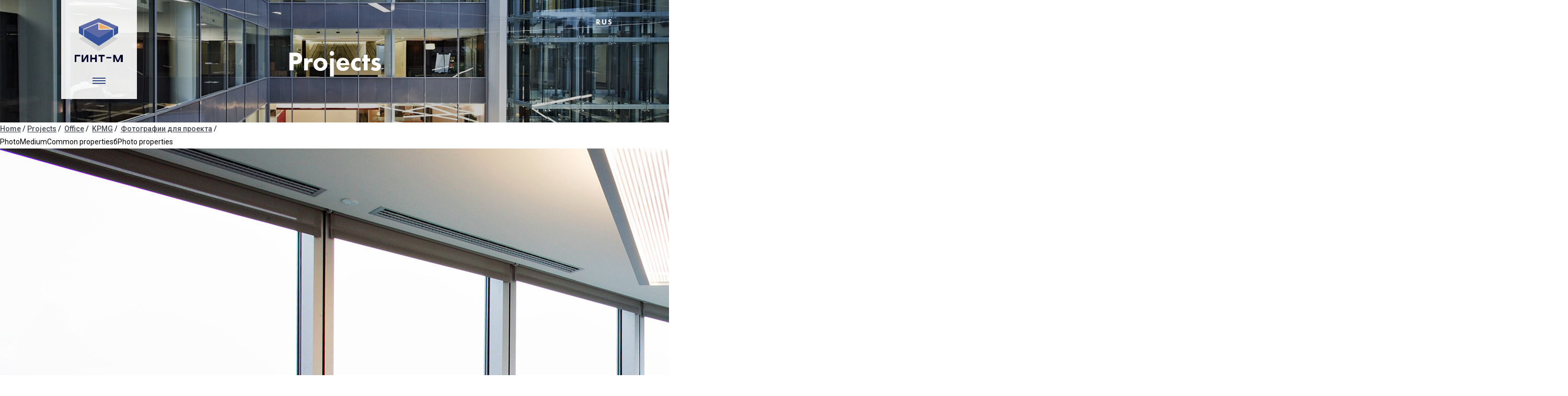

--- FILE ---
content_type: text/html; charset=utf-8
request_url: https://gint-m.ru/en/projects/office/kpmg/photo1/bol-shoe-izobrazhenie6/
body_size: 2370
content:
<!DOCTYPE html PUBLIC "-//W3C//DTD XHTML 1.1//EN" "http://www.w3.org/TR/xhtml11/DTD/xhtml11.dtd">
<!DOCTYPE html><html xmlns:umi="http://www.umi-cms.ru/TR/umi">
<head>
<meta http-equiv="Content-Type" content="text/html; charset=utf-8">
<meta charset="utf-8">
<meta http-equiv="X-UA-Compatible" content="IE=edge">
<meta name="viewport" content="width=device-width, initial-scale=1">
<link rel="icon" type="image/png" href="/favicon.png">
<meta name="keywords" content="">
<meta name="description" content="">
<title>б</title>
<link href="/templates/default/css/bootstrap.min.css" rel="stylesheet">
<link href="https://fonts.googleapis.com/css?family=Roboto:400,500,700,300,300italic,400italic,500italic,700italic&amp;subset=latin,cyrillic" rel="stylesheet" type="text/css">
<link href="/templates/default/css/style.css" rel="stylesheet">
<link href="/templates/default/css/jquery.ketchup.css" rel="stylesheet">
<link href="/templates/default/css/slider.css" rel="stylesheet">
<link href="/templates/default/css/correct.css" rel="stylesheet">
<meta name="author" content="FISHART.RU">
<meta name="cmsmagazine" content="1db4b66511faca6e21e4b1f53e4437ac">
<!--[if lt IE 9]>
				  <script src="https://oss.maxcdn.com/html5shiv/3.7.2/html5shiv.min.js"></script>
				  <script src="https://oss.maxcdn.com/respond/1.4.2/respond.min.js"></script>
				<![endif]--><script src="https://ajax.googleapis.com/ajax/libs/jquery/1.11.3/jquery.min.js"></script><script src="https://ajax.googleapis.com/ajax/libs/jqueryui/1.10.1/jquery-ui.min.js"></script><script src="/templates/default/js/bootstrap.min.js"></script><script src="/templates/default/js/custom.js"></script><script src="/templates/default/js/slider.pkgd.js"></script><script src="/templates/default/js/jquery.lazyload.js"></script><link href="/templates/default/js/photoswipe/photoswipe.css" rel="stylesheet">
<link href="/templates/default/js/photoswipe/default-skin/default-skin.css" rel="stylesheet">
<script src="/templates/default/js/photoswipe/photoswipe.js"></script><script src="/templates/default/js/photoswipe/photoswipe-ui-default.min.js"></script><script type="text/javascript" src="/templates/default/js/jquery.ketchup.all.min.js"></script><script type="text/javascript" src="/templates/default/js/i18n.en.js"></script><script type="text/javascript" src="/templates/default/js/main.js"></script>
</head>
<body class="lang_en">
<div class="gm-inner-header-wrapper"><div class="gm-inner-header lazy-low" data-original="/files/header3.jpg" style="background-image: url(/images/cms/thumbs/9799c8258567b66fc1873aa4697de592b97d61ed/header3_2000_auto_5_20.jpg);">
<div class="container-gm-logomenu">
<a href="/en"><div class="gm-logo"></div></a><div class="gm-text-top-logo">Строительство и проектирование</div>
<div class="gm-menu"><ul>
<li class="p1"><a href="/en/about/" data-page="128" data-alt_name="about">About Us</a></li>
<li class="p2"><a href="/en/event/" data-page="172" data-alt_name="event">News</a></li>
<li class="p3"><a href="/en/services/" data-page="191" data-alt_name="services">What We Do</a></li>
<li class="p4
		active
	"><a href="/en/projects/" data-page="196" data-alt_name="projects">Projects</a></li>
<li class="p5"><a href="/en/awards/" data-page="1178" data-alt_name="awards">Awards </a></li>
<li class="p6"><a href="/en/contacts/" data-page="228" data-alt_name="contacts">Contact Us</a></li>
<li><a href="/projects/office/kpmg/photo1/bol-shoe-izobrazhenie6/" class="gm-lang">RUS</a></li>
</ul></div>
<div class="gm-menu-sandwich"><span class="sandwich"></span></div>
</div>
<div class="gm-language-toggler"><li><a href="/projects/office/kpmg/photo1/bol-shoe-izobrazhenie6/" class="gm-lang">RUS</a></li></div>
<div class="gm-inner-header-filter"></div>
<div class="gm-inner-header-title-wrapper"><div class="gm-inner-header-title"><h1 class="h1 " umi:field-name="h1" umi:empty="h1">Projects</h1></div></div>
</div></div><div class="breadcrumbs">
<a href="/">Home</a> / <a href="/en/projects/">Projects</a> / 
    <a href="/en/projects/office/">Office</a> / 
    <a href="/en/projects/office/kpmg/">KPMG</a> / 
    <a href="/en/projects/office/kpmg/photo1/">Фотографии для проекта</a> / 
    </div>PhotoMediumCommon propertiesбPhoto properties<img src="/files/projects/kpmg/68AT8085_M.jpg">Medium<div class="gm-container gm-footer mt30 pb30">
<div class="row">
<div class="col-xs-6 col-sm-4"><img src="/templates/default/images/logo/horizontal/gm-logo-horizontal-en.svg" width="171"></div>
<div class="col-xs-6 col-sm-4 col-sm-offset-4"><div class="gm-footer-social "></div></div>
</div>
<div class="row">
<div class="col-xs-12 col-sm-4">
<div class="gm-footer-b">
<a href="mailto:info@gint-m.ru" class="gm-footer-email " umi:field-name="gm-footer-email" umi:empty="gm-footer-email">info@gint-m.ru</a> <span class="phone nw" umi:field-name="phone" umi:empty="phone"> +7 (495) 967-94-90</span>
</div>
<div class="gm-footer-s"><p class="address " umi:field-name="address" umi:empty="address">27-27 Vyatskaya str., Moscow</p></div>
</div>
<div class="col-xs-12 col-sm-5">
<ul class="gm-footer-menu mt30">
<li class="position1" umi:region="row"><a href="/en/about/" umi:element-id="128" umi:field-name="name" umi:delete="delete" class="">About</a></li>
<li class="position2" umi:region="row"><a href="/en/services/" umi:element-id="191" umi:field-name="name" umi:delete="delete" class="">Services</a></li>
<li class="position3" umi:region="row"><a href="/en/projects/" umi:element-id="196" umi:field-name="name" umi:delete="delete" class="
		active
	">Projects</a></li>
<li class="position4" umi:region="row"><a href="/en/contacts/" umi:element-id="228" umi:field-name="name" umi:delete="delete" class="">Contact Us</a></li>
</ul>
<ul class="gm-footer-submenu">
<li class="position1" umi:region="row"><a href="/en/about/sistema-kachestva/" umi:element-id="161" umi:field-name="name" umi:delete="delete" class="">Quality</a></li>
<li class="position2" umi:region="row"><a href="/en/about/bezopasnost-truda/" umi:element-id="162" umi:field-name="name" umi:delete="delete" class="">Safety</a></li>
<li class="position3" umi:region="row"><a href="/en/about/ekologiya/" umi:element-id="163" umi:field-name="name" umi:delete="delete" class="">Environment</a></li>
</ul>
</div>
<div class="col-xs-12 col-sm-3">
<div class="gm-footer-created"></div>
<div class="gm-footer-copy">
													© 2025 Gint-M Group of companies
												</div>
</div>
</div>
</div>
<script type="text/javascript">
    (function (d, w, c) {
        (w[c] = w[c] || []).push(function() {
            try {
                w.yaCounter14679778 = new Ya.Metrika({
                    id:14679778,
                    clickmap:true,
                    trackLinks:true,
                    accurateTrackBounce:true,
                    webvisor:true
                });
            } catch(e) { }
        });

        var n = d.getElementsByTagName("script")[0],
            s = d.createElement("script"),
            f = function () { n.parentNode.insertBefore(s, n); };
        s.type = "text/javascript";
        s.async = true;
        s.src = "https://mc.yandex.ru/metrika/watch.js";

        if (w.opera == "[object Opera]") {
            d.addEventListener("DOMContentLoaded", f, false);
        } else { f(); }
    })(document, window, "yandex_metrika_callbacks");
</script><noscript><div><img src="https://mc.yandex.ru/watch/14679778" style="position:absolute; left:-9999px;" alt=""></div></noscript>
</body>
</html>
<!-- This page generated in 0.159203 secs by XSLT, SITE MODE -->

--- FILE ---
content_type: text/css
request_url: https://gint-m.ru/templates/default/css/style.css
body_size: 8240
content:
html{ height: 100%;}

@font-face {
  font-family:'Futura PT Heavy';
  src: url('../fonts/futura-pt-lic/FTN75__W.eot');
  src:
       url('../fonts/futura-pt-lic/FTN75__W.eot?#iefix') format('embedded-opentype'),
       url('../fonts/futura-pt-lic/FTN75__W.woff2') format('woff2'),
       url('../fonts/futura-pt-lic/FTN75__W.woff') format('woff'),
       url('../fonts/futura-pt-lic/FTN75__W.ttf') format('truetype'),
       url('../fonts/futura-pt-lic/FTN75__W.svg#FuturaPTWeb-Heavy') format('svg');  
  /*src: url('../fonts/futura-pt/webfont/FuturaPT-Heavy.eot');
  src: url('../fonts/futura-pt/webfont/FuturaPT-Heavy.eot?#iefix') format('embedded-opentype'),
     url('../fonts/futura-pt/webfont/FuturaPT-Heavy.woff') format('woff'),
     url('../fonts/futura-pt/webfont/FuturaPT-Heavy.ttf') format('truetype'),
     url('../fonts/futura-pt/webfont/FuturaPT-Heavy.svg#FuturaPT-Heavy') format('svg');*/
  /*font-weight: 600;*/
  font-style: normal;
  font-stretch: normal;
  /*unicode-range: U+0020-FB02;*/
}

@font-face {
  font-family: 'gm-social';
  src: url('../fonts/fontawesome/gm-social.eot?19510387');
  src: url('../fonts/fontawesome/gm-social.eot?19510387#iefix') format('embedded-opentype'),
     url('../fonts/fontawesome/gm-social.woff?19510387') format('woff'),
     url('../fonts/fontawesome/gm-social.ttf?19510387') format('truetype'),
     url('../fonts/fontawesome/gm-social.svg?19510387#gm-social') format('svg');
  font-weight: normal;
  font-style: normal;
  }

@font-face {
  font-family: 'FuturisC';
  src: url("../fonts/futurisC/FuturisC.otf") format("opentype");
}
  
#mfPreviewBar, .normal { display: none; }

body{
  position: relative;
  height: 100%;
  
  font-family: 'Roboto', sans-serif;
  font-weight: 400;
      line-height: 1.786em;
  color: #000;
  
  text-rendering: optimizeLegibility;
    -webkit-font-smoothing: antialiased;
    -moz-osx-font-smoothing: grayscale;
}

p{
  margin-right: 20px;
}

h1{   
  font-size: 3em; 
  /*font-family:'FuturaPT-Heavy';*/
  font-family: 'Futura PT Heavy';
  margin-bottom: 20px;
}
h2{   
  font-size: 2em; 
  /*font-family:'FuturaPT-Heavy';*/
  font-family: 'Futura PT Heavy';
}
h3{ 
  margin-bottom: 20px;
  font-size: 1.5em; 
  line-height: 1.19em;
  /*font-family:'FuturaPT-Heavy';*/
  font-family: 'Futura PT Heavy';
}
h4{ 
  margin-bottom: 15px;
  font-size: 1.2em; 
  /*font-family:'FuturaPT-Heavy';*/
  font-family: 'Futura PT Heavy';
}

@media (max-width: 768px){
  h1 {}
  h2 {}
  h3 {}
}

a{ 
  color: #484c54;
  font-weight: 500;
  text-decoration: underline;
  outline: none;
}

a:visited, a:focus, a:active{
  outline: none;
  color: #484c54;
}

/*.next_news a:visited, a:focus, a:active{
  color: white;
}*/

a:hover{ 
  /* color: #484c54; */
  color:  #ed7e0c;
  text-decoration: none;
}

.gm-container{
  position: relative;
    padding-right: 15px;
    padding-left: 15px;
  margin: 0 8.3333333%;
  
  max-width: 1170px;
  
}
  @media (max-width: 768px){
    .gm-container{
      margin: 0 auto;
    }
  }

  @media (min-width: 1400px){
    .gm-container{
      margin: 0 auto;
    }
  }
.gm-row{
  margin-right: -15px;
  margin-left: -15px;
}

.dn{display:none;}
.pr {position: relative;}
.df{
  /* display: -webkit-box; */
  display: -ms-flexbox;
  display: -webkit-flex;
  /* display: -webkit-box; */
  display: flex;
}
.fww{
  -webkit-flex-wrap: wrap;
  -ms-flex-wrap: wrap;
  flex-wrap: wrap;
}

.nw{
  white-space: nowrap;
}

.pl30{padding-left: 30px;}
.pt30{padding-top: 30px;}
.pb30{padding-bottom: 30px;}
.pt50{padding-top: 50px;}
.pb50{padding-bottom: 50px;}
.pt70{padding-top: 70px;}
.p0{padding:0;}
.pl0{padding-left: 0;}
.pr0{padding-right: 0;}

.pl10{padding-left: 10px;}
.pr10{padding-right: 10px;}

.mt10{margin-top: 10px;}
.mt30{margin-top: 30px;}
.mb30{margin-bottom: 30px;}
.mt40{margin-top: 40px;}
/*.mt50{margin-top: 50px;}*/
.mt50{margin-top: 30px;}
.mt70{margin-top: 70px;}
.mb0{margin-bottom: 0px !important;}
.mt0{margin-top: 0px !important;}

@media(max-width: 768px){
  .mb30{margin-bottom: 10px;}
  .mt50{margin-top: 20px;}
}

@media(max-width: 768px){.mobp0{ padding:0;}}
@media(max-width: 768px){.mobpr0{ padding-right:0;}}

@media(max-width: 992px) and (min-width:768px){.tabp0 { padding:0;}}
@media(max-width: 992px) and (min-width:768px){.tabpr0 { padding-right:0;}}
@media(max-width: 992px) and (min-width:768px){.tabpl0 { padding-left:0;}}

.gm-content-list{
  padding: 0;
  list-style-type: none;
}
  .gm-content-list li{
    margin-bottom: 10px;
    position: relative;
  }
  .gm-content-list li::before{
    content: '.';
    position: absolute;
    left: -30px;
    top: -10px;
    font-size: 50px;
    line-height: 14px;
    font-weight: 600;
    color: #576598;
  }
  @media(max-width: 768px){
    .gm-content-list li::before{
      left: -20px;
    }
  }

.gm-link-h3{
  color: #484c54;
  /*font-family:'FuturaPT-Heavy';*/
  font-family: 'Futura PT Heavy';
  /*font-size: 1.35em;*/
  font-size: 1.32em;
} 
  @media(max-width: 768px){
    .gm-link-h3{
      font-size: 1.35em;
    }
  }
.gm-small{
  font-size: .85em;
}
  
.gm-btn{
    padding: 10px 20px;
  margin: 10px 0;
    display: inline-block;
  background: #334c86;
  /*font-family:'FuturaPT-Heavy';*/
  font-family: 'Futura PT Heavy';
    font-size: 1.15em;
    color: white;
    text-decoration: none;
    border-radius: 5px;
}
  .gm-btn:hover{
    background: #435F9E;
    color: white;
  }
  .gm-btn:active{
    background: #334c86;
    color: white;
    text-decoration: none;
  }
  .gm-btn:visited{
    color: white;
    text-decoration: none;
  }

.gm-btn-mainpage {
  margin-top: 0px;
  margin-bottom:20px;
} 

.lazy{
  background: rgba(0, 0, 0, 0.2);
}

.photo-full .lazy{
  background: none;
}

.gm-language-toggler{
  position: absolute;
  right: 8.33333333%;
  top: 30px;
  z-index: 110;

  /*font-family:'FuturaPT-Heavy';*/
  font-family: 'Futura PT Heavy';
  font-size: 1em;
}
  .gm-language-toggler li{
    list-style-type: none;
  }
    .gm-language-toggler li .gm-lang{
      text-decoration: none;
      color: white;
      letter-spacing: 2px;
    }
      .gm-language-toggler li .gm-lang:hover{
        color:  #ed7e0c;
      }

.gm-text-top {
  position: absolute;
    top: 70px;
    left: 50%;
  transform: translate(-50%);
  text-align: center;
    z-index: 110;
    font-family: 'Futura PT Heavy';
    font-size: 4.65em;
    line-height: 1em;
    text-shadow: 0 0 30px rgba(0,0,0,0.75);
    color: #fff;
}

.gm-text-top-logo {
  display: none;
  width: 220px;
  color: #5d6aa6;
  font-weight: 600;
  /*position: absolute;
    top: 0;
    left: 50%;
  transform: translate(-50%);*/
  text-align: center;
  margin: 0 auto 15px;
    z-index: 110;
    text-transform: uppercase;
    font-family: 'FuturisC';
    font-size: 12px;
    line-height: 1em;
}

.lang_en .gm-text-top-logo {
  width: 166px;
}

.gm-text-top-logo hr {
    margin-top: 5px;
    margin-bottom: 5px;
    border: 0;
    border-top: 1px solid #000;
}

.container-gm-logomenu.open .gm-text-top-logo {
  display: block;
}

  @media(max-width: 768px){
    .gm-language-toggler{
      display: none;
    }
    .gm-text-top {
      z-index: 100;
    }
  }


/* MENU LOGO
 =================================================*/

 .container-gm-logomenu{
  width: 145px;
    height: 190px;
    position: absolute;
  padding-top: 35px;
    z-index: 110;
    left: 8.33333333%;
    margin-left: 10px;
  background: rgba(255,255,255,.9);
  
  /* -webkit-transition: all 200ms cubic-bezier(0.55, 0.055, 0.675, 0.19);
  transition:         all 200ms cubic-bezier(0.55, 0.055, 0.675, 0.19); */
  -webkit-transition: all 600ms cubic-bezier(0.19, 1, 0.22, 1);
  transition:         all 600ms cubic-bezier(0.19, 1, 0.22, 1); 
 }
  .container-gm-logomenu.open{
  width: 240px;
  /*height: 500px;*/
  /*height: 470px;*/
  height: auto;
  margin-left: -38px;
  }
  
   .lang_ru .container-gm-logomenu .gm-logo{
    background: url(../images/logo/gm-logo-ru.svg) no-repeat;
   }
   .lang_en .container-gm-logomenu .gm-logo{
    background: url(../images/logo/gm-logo-eng.svg);
   }
   .container-gm-logomenu .gm-logo{
    display: block;
    margin: 0 auto 35px auto;
    width: 92px;
    height: 84px;
  /*  background: url(../images/assets/gintm-logo.svg);*/
    background-repeat: no-repeat;
    background-size: contain;
    -webkit-transition: all 600ms cubic-bezier(0.19, 1, 0.22, 1);
    transition:         all 600ms cubic-bezier(0.19, 1, 0.22, 1);
   }
   
  
   
   .container-gm-logomenu.open .gm-logo{
    margin: 0 auto 25px auto;
    width: 125px;
    height: 115px;
   }
   
  .gm-menu{
    display: none;
    padding: 0 10px;
    /*font-family:'FuturaPT-Heavy';*/
    font-family: 'Futura PT Heavy';
    text-align: center;
   }
    .gm-menu ul{
      list-style-type: none;
      padding: 0px;
    }
      .gm-menu ul li{
        padding: 7px 0;
      }
      .gm-menu ul li a{
        font-size: 1.5em;
        text-decoration: none;
        color: black;
      }
      .gm-menu ul li a:hover{
        color: #ed7e0c;
      }
    .gm-menu ul li a.gm-lang{
        display: inline-block;
      padding: 15px 0;
      color: #394652;
      text-decoration: none;
      font-size: 1em;
      letter-spacing: 2px;
    }
  .gm-menu-sandwich{
    position: relative;
    /*padding-top: 15px;*/
    top: 0px;
    display: block;
    width: 40px;
    height: 30px;
    margin: 0px auto;
    cursor: pointer;
  }
    .gm-menu-sandwich span.sandwich {
      margin: 0 auto;
      position: relative;
      top: 0px;
      
    }
    .gm-menu-sandwich span.sandwich:before, .gm-menu-sandwich span.sandwich:after {
      position: absolute;
      content: '';
    }
    .gm-menu-sandwich span.sandwich, .gm-menu-sandwich span.sandwich:before, .gm-menu-sandwich span.sandwich:after {
      width: 25px;
      height: 2px;
      background-color: #334c86;
      display: block;
    }
    .gm-menu-sandwich span.sandwich:before {
      margin-top: -5px;
    }
    .gm-menu-sandwich span.sandwich:after {
      margin-top: 5px;
    }


    .gm-menu-sandwich span {
      -webkit-transition-duration: 0s;
      -webkit-transition-delay: 0s;
      -webkit-transition-duration: 0s;
              transition-duration: 0s;
      -webkit-transition-delay: 0s;
              transition-delay: 0s;
    }
    .gm-menu-sandwich.active span {
      background-color: rgba(0,0,0,0.0);
      -webkit-transition-delay: 0;
      transition-delay: 0;
    }
    .gm-menu-sandwich span:before {
      -webkit-transition-property: margin, -webkit-transform;
      -webkit-transition-duration: .2s;
      -webkit-transition-delay: .2s, 0;
      transition-property: margin, -webkit-transform;
      -webkit-transition-duration: .2s;
              transition-duration: .2s;
      -webkit-transition-delay: .2s, 0;
              transition-delay: .2s, 0;
    }
    .gm-menu-sandwich.active span:before {
      margin-top: 0;
      -webkit-transform: rotate(45deg);
      -webkit-transition-delay: 0, 0;
      -webkit-transform: rotate(45deg);
          -ms-transform: rotate(45deg);
              transform: rotate(45deg);
      -webkit-transition-delay: 0, 0;
              transition-delay: 0, 0;
      width: 20px;
    }
    .gm-menu-sandwich span:after {
      -webkit-transition-property: margin, -webkit-transform;
      -webkit-transition-duration: .2s;
      -webkit-transition-delay: .2s, 0;
      transition-property: margin, -webkit-transform;
      -webkit-transition-duration: .2s;
              transition-duration: .2s;
      -webkit-transition-delay: .2s, 0;
              transition-delay: .2s, 0;
    }
    .gm-menu-sandwich.active span:after {
      margin-top: 0;
      -webkit-transform: rotate(-45deg);
      -webkit-transition-delay: 0, 0;
      -webkit-transform: rotate(-45deg);
          -ms-transform: rotate(-45deg);
              transform: rotate(-45deg);
      -webkit-transition-delay: 0, 0;
              transition-delay: 0, 0;
      width: 20px;
    }  
 
 @media(max-width:768px){
 
  .container-gm-logomenu {
    position: fixed !important;
    width: 100%;
    height: 50px;
    z-index: 110;
    left: 0;
    margin-left: 0;
    padding: 0;
    background: rgb(255,255,255);
  }
    
    .container-gm-logomenu .gm-logo {
      display: inline-block;
      margin: 12px 15px !important;
      /*width: 120px !important;*/
      /*width: 34px !important;
      height: 30px !important;*/
      width: 34px !important;
      height: 30px !important;
      background: url(../images/assets/gintm-logo-horizontal.svg);
      background-size: contain;
      background-repeat: no-repeat;
    }
      .container-gm-logomenu .gm-logo img{
        max-width: 100%;
      }
    .gm-menu-sandwich {
      position: absolute;
      right: 0;
      padding-top: 18px;
      top: -15px;
      display: inline-block;
      float: right;
      width: 40px;
      height: 30px;
      margin: 20px 10px;
      cursor: pointer;
    }
  
  .container-gm-logomenu.open {
    height: 100%;
    width: 100%;
    margin-left: 0;
  }
  .gm-menu {
    padding: 10px;
    height: 100%;
  }
  .gm-menu ul{
    height: 100%;
    /* display: -webkit-box; */
    display: -ms-flexbox;
    display: -webkit-flex;
    display: -webkit-box;
    display: flex;
    
    -webkit-box-orient: vertical;
    
    -webkit-box-direction: normal;
    
        -ms-flex-direction: column;
    
            flex-direction: column;
    -webkit-flex-direction: column;
    -webkit-box-pack: center;
        -ms-flex-pack: center;
            justify-content: center;
    -webkit-justify-content: center;
    margin-top: -50px;
  }
 }
 
/* SLIDER
==================================================== */

.container-gm-slider{ 
  position: relative;
  height: 100%;
  padding: 0;
}

.gm-slider {
  overflow: hidden;
  position: relative;
  height: 100%;
  
  background: rgba(0, 0, 0, 0.8);
}
  .gm-slide{
    height: 100%;
    width: 100%;
    background-size: cover !important;
    background-position: 50% 50%;
    position: relative;   
    
  }
    
    .gm-slider-layer{
      z-index: 1;
      height: 100%;
      color: white;
    }
      .gm-slider-layer h1{
        position: absolute;
        padding-left: 0;
        bottom: 70px;
        /*font-family:'FuturaPT-Heavy';*/
        font-family: 'Futura PT Heavy';
        font-size: 4.65em;
        line-height: 1em;
        text-shadow: 0 0 30px rgba(0,0,0,0.75);
      }
      
      @media(max-width: 768px){
        .gm-slider-layer h1{ font-size: 2em;}
        .gm-slider-layer h1 br{ display: none;}
      }
      @media(max-width: 1200px)and (min-width: 768px){
        .gm-slider-layer h1{ font-size: 3em;}
      }
      @media(max-width: 1400px)and (min-width: 1200px){
        .gm-slider-layer h1{ font-size: 3.65em;}
      }

/*.gm-scroll-please-wrapper{
  display: block;
    margin: 0 auto;
    width: 50px;
}     
  .gm-scroll-please{
    position: absolute;
    bottom: 20px;
    width: 54px;
    height: 38px;
    background: url(../images/assets/scroll-please.svg);
    cursor: pointer;
  }*/
.gm-scroll-please-wrapper{
  transform: matrix(1, 0, 0, 1, 0, 0);
    position: absolute;
    left: 350px;
    right: 350px;
    bottom: 0;
    height: 90px;
    cursor: pointer;
}     
.gm-scroll-please{
  position: absolute;
  left: 50%;
    margin-left: -12px;
    bottom: 20px;
  width: 24px;
  height: 24px;
  border-color: rgb(255, 255, 255);
    border: 4px solid #fff;
    border-left: none;
    border-top: none;
    transform: rotate(45deg) translateZ(0);
    cursor: pointer;
    /*box-shadow: 1px 1px 0px 0px rgba(0,0,0,0.1);*/
  box-shadow: 2px 2px 0px 0px rgba(127, 104, 104, 0.66)
}

@media (max-width: 767px){
  .gm-scroll-please-wrapper{
    height: 38px;
      left: 0;
      right: 0;
  }
  .gm-scroll-please {
      bottom: 20px;
      width: 17px;
      height: 17px;
      margin-left: -9px;
      border-bottom-width: 3px;
      border-right-width: 3px;
  }
}
/* ABOUT
==================================================== */

.gm-clients{
  padding: 10px 0;
}

  .gm-clients .gm-row{
    /* display: -webkit-box; */
    display: -ms-flexbox;
    display: -webkit-flex;
    display: -webkit-box;
    display: flex;
    -webkit-flex-wrap: wrap;
    -ms-flex-wrap: wrap;
    flex-wrap: wrap;
    
    
  }
    .gm-client-logo{
      position: relative;
      margin: 15px 0;
      padding: 0 1px;
      /* display: -webkit-box; */
      display: -ms-flexbox;
      display: -webkit-flex;

      -ms-flex-align: center;
      -webkit-align-items: center;
      -webkit-box-align: center;

      align-items: center;
      -webkit-box-pack: center;
          -ms-flex-pack: center;
              justify-content: center;
      -webkit-justify-content: center;
      /* flex-direction: column; */

    }
    @media(max-width: 992px){
      .gm-client-logo{
        margin: 0;
      }
    }
      .gm-client-logo img{
        max-width: 130px;
      }
    @media(max-width: 768px){
      .gm-client-logo div.text-center{
          left: 10px;
        }
      }

/* EVENTS
==================================================== */

.gm-events{

}
  .gm-events .gm-row{
    -webkit-flex-wrap: wrap;
    -ms-flex-wrap: wrap;
    flex-wrap: wrap;
    margin-bottom: 20px;
  }
    .gm-event-img{
      position: relative;
      margin-bottom: 10px;
      width: 100%;
      /*min-height: 250px;*/
      min-height: 485px;
      background-repeat: no-repeat;
      background-size: cover !important;
      background-position: 50% 50% !important;
    }
    .gm-event{
      margin-bottom: 30px;
      position: relative;
      flex: 0 1 auto;
      -webkit-flex: 0 1 auto;
      /*max-width: 360px !important;*/
    }
    .gm-events .gm-event {
      height: 100%;
      /*margin-bottom: 0 !important;*/
    }
    @media (max-width: 768px){
      .gm-events .gm-event {
        height: auto;
        padding-left: 0 !important;
        padding-right: 0 !important;
      }
    }

    .gm-events .col-sm-8, .gm-events .col-sm-4 {
      margin-bottom: 30px;
    }
    @media (max-width: 768px){
      .gm-events .col-sm-8 {
        width: 100%;
        margin-bottom: 0;
      }
      .gm-events .col-sm-8.p0 {
        margin-bottom: 60px;
      }
    }

      .gm-event-header-img{
        position: relative;
        height: 250px;
        background-repeat: no-repeat;
        background-size: cover !important;
        background-position: 50% 50%;
      }
        @media(max-width: 768px){
          .gm-event-header-img{
            height: 130px;
          }
        }
      .gm-event-title{
        font-size: 1.5em;
        text-transform: uppercase;
        font-weight: 600;
        /*font-family:'FuturaPT-Heavy';*/
        font-family: 'Futura PT Heavy';
        margin-top: 25px;
      }
        .gm-event-title.laquo{
          font-size: 3em;
          margin: 0 0 20px 0;
        }
      .gm-event-subtitle{
        /*font-family:'FuturaPT-Heavy';*/
        font-family: 'Futura PT Heavy';
        font-size: 1.07em;
        color: #394652;
        margin-bottom: 10px;
      }
      .gm-event a.text-link{
          padding-bottom: 10px;
        display: inline-block;
        align-self: flex-end;
        -webkit-align-self: flex-end;
      }
      .gm-event a.title-link{
          color: black;
        text-decoration: none;
      }
        .gm-event a.title-link:hover{
          color: #ed7e0c;
        }
      
      .gm-event-img a.img-link, .gm-event-header-img a.img-link, .gm-event-comment-img a.img-link{
        height: 100%;
        width: 100%;
        position: absolute;
      }
    .gm-event-comment{
      max-width: 360px !important;
      background: #f7f8f8;
      
      position: relative;
      /* width: 100%; */
      /* min-height: 100%;
      right: 15px;
      left: 15px; */
      /* display: -webkit-box; */
      /*display: -ms-flexbox;
      display: -webkit-flex;*/
      /* display: -webkit-box; */
      /*display: flex;*/
      -webkit-flex-wrap: wrap;
      -ms-flex-wrap: wrap;
      flex-wrap: wrap;
      

    }
    .gm-event-comment-large{
      background: #f7f8f8;
      position: relative;
      padding: 0 20px 20px;
    }
      .gm-event-comment-img{
          /* height: 100px;
        max-height: 90px;
        max-width: 170px;*/
        background-repeat: no-repeat !important;
        /*background-size: contain !important; */
        height: 90px;
        margin: 20px;
      }
        .gm-event-comment-img img{
           
          max-height: 90px;
          max-width: 170px;
          margin-bottom: 30px;
        }
      .gm-event-comment-img.cover{
        position: relative;
        height: 450px;
        max-height: none;
        width: 100%; 
        background-repeat: no-repeat !important;
        background-size: cover !important;
        background-position: 50% 50% !important;
        margin: 0;
      }
       /* .gm-events .gm-event-comment-img.cover{
          height: 250px;
        }*/
      .gm-event-comment img{
        /* max-width: 50%;
        margin: 20px 20px 40px 20px; */
      }
      .gm-event-comment-text{
        padding: 0 20px 20px;
        max-width: 360px !important;
      }
        .gm-event-comment a.text-link{
          padding: 0 20px 20px;
        }
    
    #comment-modal{
      background: rgba(0, 0, 0, .9);
    }
    #comment-modal .modal-dialog{
      
    }
    #comment-modal .modal-content{
      border-radius: 0;
      background: #f7f8f8;
    }
      #comment-modal .modal-body{
        padding: 0 30px 15px;
      }
      #comment-modal .modal-header{
        border: 0;
        
      }
      #comment-modal .modal-header .close{
        font-size: 25px;
        font-weight: normal;
        opacity: 0.5;
        margin: -9px -7px 0 0;  
      }
      #comment-modal .modal-header .gm-event-comment-img{
        /* height: 70px; */
        display: none;
      }
      #comment-modal .modal-footer{
        margin: 0 30px;
        text-align: left;
        padding:15px 0 30px;
      }
      #comment-modal .gm-comment-modal-text{
        display: none;
      }
      #comment-modal .gm-comment-modal-original{
        text-align: center;
      }
      #comment-modal .gm-comment-modal-original img{
        margin: 0 auto;
        max-width: 100%;
        
      }
      .gm-comment-modal-link{
        /*font-family:'FuturaPT-Heavy';*/
        font-family: 'Futura PT Heavy';
        color: #484c54;
        text-decoration: underline;
        cursor: pointer;
      }#comment-modal .modal-dialog{
      
    }
      .gm-comment-modal-link.active{
        color: black;
        text-decoration: none;
        cursor: default;
      }
      .gm-descr-project {
        /*font-family:'FuturaPT-Heavy';*/
        font-family: 'Futura PT Heavy';
        display: inline-block;
        float: right;
      }
      @media(max-width:768px){
        .gm-descr-project {
          display: block;
          float: none;
        }
        
        #comment-modal .modal-dialog{
          margin: 0 30px;
        }
      }
      
  .gm-event-another{
    margin-bottom: 20px;
  }
    
.gm-event-photos .col-sm-6 .gm-event-photo{
  height: 350px;
  width: 100%;
  margin-bottom: 20px;
  background-repeat: no-repeat;
  background-size: cover;
  background-position: 50% 50%;
}
.gm-event-photos .photo-full.col-sm-6 .gm-event-photo{
  background-size: contain;
}
.gm-event-photos .col-sm-4 .gm-event-photo{
  height: 250px;
  width: 100%;
  margin-bottom: 20px;
  background-repeat: no-repeat;
  background-size: cover;
  background-position: 50% 50%;
}
        
.gm-event-photos .photo-full.col-sm-4 .gm-event-photo{
  background-size: contain;
}


/* ADVANTAGEs
============================================== */

.gm-advantage{
  background: #f7f8f8;
  margin-bottom: 30px;
  display: flex;
  display: -webkit-flex;
  flex-direction: column;
  -webkit-flex-direction: column;
  max-width: 360px !important;
}
  .gm-advantage-img{
    height: 125px;
    width: 100%;
    background-repeat: no-repeat;
    background-size: cover !important;
    background-position: 50% 50%;
    max-width: 360px !important;
  }
    .gm-advantage-img a{
      width: 100%;
      height: 100%;
      display: block;
      max-width: 360px !important;
    }
  .gm-advantage-text{
    padding: 20px;
    max-width: 360px !important;
  }
    .gm-advantage-title{
      display: inline-block;
      margin-bottom: 10px;
      font-size: 1.5em;
      font-weight: 600;
      /*font-family:'FuturaPT-Heavy';*/
      font-family: 'Futura PT Heavy';
      text-decoration: none;
      color: #000;
      max-width: 360px !important;
    }
    .gm-advantage-title:visited{
      color: #000;
    }
    


/* FOOTER 
=============================================== */

.gm-footer{
  border-top: 1px solid rgba(0, 0, 0, 0.1);
  margin-top: 40px;
  padding-top: 30px;
}
.gm-footer-b{
  font-weight: 600;
  margin: 30px 0 7px 0;
}
.gm-footer-s{
  color: #394652;
  font-size: .85em;
  line-height: 1.4em;
}
  .gm-footer-email{
      font-weight: 600;
    color: black;
    text-decoration: none;
    margin-right: 10px;
  }
  .gm-footer-phone{
    white-space: nowrap;
  }
  
.gm-footer-menu{
  list-style-type: none;
  padding: 0;
  margin-bottom: 5px;
  line-height: 1.4em;
}
  .gm-footer-menu li{
    display: inline-block;
    margin-right: 20px;
  }
  .gm-footer-menu li a{
    text-decoration: none;
    color: #000;
    font-weight: 600;
  }
    .gm-footer-menu li a:hover{
      color:  #ed7e0c;
    }
.gm-footer-submenu{
  list-style-type: none;
  padding: 0;
  line-height: 1.4em;
  margin-top: 11px;
}
  .gm-footer-submenu li{
    display: inline-block;
    margin-right: 5px;
  }
  .gm-footer-submenu li a{
    text-decoration: none;
    color: #394652;
    font-size: .768em;
    font-weight: 400;
  }
    .gm-footer-submenu li::before{
      content: "|";
      margin-right: 7px;
      opacity: .3;
    }
    .gm-footer-submenu li:first-child::before{
      content: "";
      margin-right: 0;
    }
    @media(max-width:992px){
      .gm-footer-submenu li::before{
        content: "";
        margin-right: 0px;
        
      }
    }
.gm-footer-created{
  margin: 30px 0 5px 0;
  color: #394652;
  font-size: .85em;
  text-align: right;
  line-height: 2em;
}
  .gm-footer-created a{
    text-decoration: none;
  }
  
.gm-footer-copy{
  text-align: right;
  color: #394652;
  font-size: .85em;
  line-height: 2em;
}
  @media(max-width: 768px){
    .gm-footer-created, 
    .gm-footer-copy{
      text-align: left;
    }
    
  }

.gm-footer-social{
  font-family: 'gm-social';
    font-size: 17px;
  float: right;
  padding-top: 11px;
}
  .gm-footer-social a{
    margin-left: 10px;
    text-decoration: none;
  }
  .gm-footer-social .gm-facebook::before{
    content: "\e801";
    color: #3b5998;
  }
  .gm-footer-social .gm-instagram::before{
    content: "\e802";
    color: #3f729b;
  }
  .gm-footer-social .gm-linkedin::before{
    content: "\e800";
    color: #0073b2;
}




/* inner ABOUT
==================================================== */


.gm-inner-header-wrapper{
  position: relative;
  height: 235px;
}

.gm-inner-header{
  min-height: 235px;
  
  background-size: cover;
  background-repeat: no-repeat;
  background-position: 50% 50%;
  
  position: absolute;
    top: 0;
    width: 100%;
  padding-bottom: 40px;
  z-index: 99;
  
  transition: box-shadow 1s;
  -webkit-transition: box-shadow 1s;
  -moz-transition: box-shadow 1s;
}
  .gm-inner-header.open{
    box-shadow: 0 1px 50px 0.1px rgba(0, 0, 0, 0.7);
    
  }
  .gm-inner-header .container-gm-logomenu{
    position: relative;
  }
  .gm-inner-header-filter{
    position: absolute;
    top: 0;
    width: 100%;
    height: 100%;
    background: rgba(0, 0, 0, 0.2);
  }
  .gm-inner-header-title-wrapper{
    position: absolute;
    top: 0;
    height: 100%;
    width: 100%;
  }
  .gm-inner-header-title{
    height: 100%;
    margin: 0 8.33333333%;
    position: relative;
    z-index: 1;
    
    display: -ms-flexbox;
    display: -webkit-flex;
    display: -webkit-box;
    display: flex;
    -webkit-box-orient: vertical;
    -webkit-box-direction: normal;
        -ms-flex-direction: column;
            flex-direction: column;
    -webkit-flex-direction: column;
    -webkit-box-pack: center;
        -ms-flex-pack: center;
            justify-content: center;
    -webkit-justify-content: center;
    -webkit-box-align: center;
        -ms-flex-align: center;
            align-items: center;
    -webkit-align-items: center;
    
  }
    .gm-inner-header h1{
      color: white;
      text-shadow: 0 0 30px rgba(0,0,0,0.55);
      font-size: 4.65em;
      margin: 0 50px;
      text-align: center;
      /*font-family:'FuturaPT-Heavy';*/
      font-family: 'Futura PT Heavy';
    }
    @media(max-width: 768px){
      .gm-inner-header:not(.gm-project-header) h1 { 
        font-size: 2em;
        margin-top: 50px;
        margin-left: 20px;
        margin-right: 20px;
        line-height: 1;
        margin-bottom: 38px;
      }
    }
    @media(max-width: 1200px)and (min-width: 768px){
      .gm-inner-header h1{ font-size: 3em;}
    }
    @media(max-width: 1400px)and (min-width: 1200px){
      .gm-inner-header h1{ font-size: 3.65em;}
    }
  
.gm-inner-menu{
    padding: 20px 0;
  border-bottom: 1px solid rgba(0, 0, 0, 0.1);
}
  .gm-inner-menu ul{
    list-style-type: none;
    padding: 0;
    margin: 0;
    text-align: center;
  }
    .gm-inner-menu ul li{
      display: inline-block;
      margin: 10px 0;
    }
    
    /* fix for browser "Internet" on Safari */
    @media(max-width: 768px){
      .gm-inner-menu ul li{
        display: block;
      }   
      
    } 
    
      .gm-inner-menu ul li a{
        /*font-size: 1.15em;*/
        font-size: 16px;
        /*font-family:'FuturaPT-Heavy';*/
        font-family: 'Futura PT Heavy';
        color: #394652;
        text-decoration: none;
        padding: 10px;
      }
        .gm-inner-menu ul li a:hover{
          color: #ed7e0c;
        }
      .gm-inner-menu ul li.active a{
        /*font-size: 1.35em;*/
        font-size: 20px;
        /*font-family:'FuturaPT-Heavy';*/
        font-family: 'Futura PT Heavy';
        color: black;
      }

.gm-card-item{
  background: #f7f8f8;
}
  .gm-card-item-img{
    
  }
    .gm-card-item-img img{
      max-width: 100%;
    }
  
  .gm-card-item-text{
    padding: 20px;
  }
    .gm-card-item-title{
      /*font-family:'FuturaPT-Heavy';*/
      font-family: 'Futura PT Heavy';
      font-size: 1.2em;
      color: #000;
      text-transform: uppercase;
    }
    .gm-card-item-link{
      color: #484c54;
      /*font-family:'FuturaPT-Heavy';*/
      font-family: 'Futura PT Heavy';
      cursor: pointer;
    }
    
@media(max-width: 768px){
  .gm-presentation{
    margin-top: 40px;
  }
}

/* ABOUT STRUCTURE =========================================== */

.gm-table{
    border-top: 1px solid rgba(0, 0, 0, 0.4);
    margin-top: 10px;
}
  .gm-table-thead{
    padding: 15px 0;
    /*font-family:'FuturaPT-Heavy';*/
    font-family: 'Futura PT Heavy';
    font-size: 1.2em;
    line-height: 1.4em;
    min-height: 110px;
    border-bottom: 1px solid rgba(0, 0, 0, 0.2);
  }
  .gm-table-body{
    padding: 20px 0;
  }
    .gm-table-body p{
      margin-right: 0px;
      line-height: 1.5em;
      margin-bottom: 20px;
      
    }
  @media(max-width:992px){
    .gm-table-thead{
      min-height: auto;
      /* display: -webkit-box; */
      display: -ms-flexbox;
      display: -webkit-flex;
      display: -webkit-box;
      display: flex;
      -webkit-box-align: end;
          -ms-flex-align: end;
              align-items: flex-end;
      -webkit-align-items: flex-end;
    }
  }






/* SERVICES
==================================================== */

.gm-services{

}
  .gm-service-item{
    margin-top: 40px;
  }
    .gm-service-item-img{
      height: 130px;
      width: 100%;
      background-position: 50% 50%;
      background-repeat: no-repeat;
      background-size: cover;
    }
    .gm-service-item-title{
      /*font-family:'FuturaPT-Heavy';*/
      font-family: 'Futura PT Heavy';
      font-size: 1.5em;
      margin: 20px 0 10px 0;
      padding-left: 30px;
    }
    .gm-service-item-text{
      padding-left: 30px;
    }

/* SERVICES CALC =================================== */


.gm-calc{

}
  .gm-calc-title{
    position: relative;
  }
    .gm-calc-step{
          position: absolute;
        left: -80px;
        top: 5px;
        
        /*font-family:'FuturaPT-Heavy';*/
        font-family: 'Futura PT Heavy';
        font-size: .9em;
        color: #334c86;
        text-transform: uppercase;
    }
    @media(max-width:768px){  
      .gm-calc-step{
        position: relative;
        left: 0;
        top: 10px;
      }
    }
.gm-calc-line{
  border-bottom: 1px solid rgba(0, 0, 0, 0.2);
  margin: 20px 0;
  height: 1px;
}
    
.gm-calc .radio{
    padding-left: 0;
    margin: 0 0 15px 0;
} 
@media(max-width:768px){  
  .gm-calc .radio{
    margin-left: 35px;
  }
}
.gm-calc .radio label{
  padding-left: 0;
  font-weight: 500;
}
.gm-calc .radio label::before{
  margin-left: -35px;
}
.gm-calc .radio input[type="radio"]:focus + label::before{
  outline: none !important;
}
.gm-calc .radio-primary input[type="radio"]:checked + label::before{
    border-color: #569EDC;
    border-width: 7px;
}
.gm-calc .radio-primary input[type="radio"]:checked + label::after{
  background-color: white;
}   
.gm-calc .radio label::after{
    width: 5px;
    height: 5px;
    left: -9px;
    top: 6px;
    box-shadow: 0 1px 1px .1px rgba(2, 36, 88, 0.7);
}
.gm-calc .radio-primary input[type="radio"]:checked + label{
  font-weight: 600;
}

.gm-calc  .radio input[type=radio], .gm-calc .radio-inline input[type=radio] {
  margin-left: -30px;
}
.gm-collapse{
  display: none;
}
  .gm-collapse.open{
    display: inline;
  }
.gm-collapse-link{
  font-size: .85em;
    font-weight: 500;
  color: #484c54;
  text-decoration: underline;
  cursor: pointer;
}

.gm-input-text-container {
  margin-bottom: 40px;
}   
  .gm-input-label{
    /*font-family:'FuturaPT-Heavy';*/
    font-family: 'Futura PT Heavy';
    font-size: 1.15em;
    display: block;
  }

  .gm-calc input[type="text"]{
    /*font-family:'FuturaPT-Heavy';*/
    font-family: 'Futura PT Heavy';
    background: #ebeced;
    padding: 5px;
    border: 0;
    border-radius: 3px;
    width: 100px;
    margin-bottom: 5px;
  }
  .gm-calc input[type="text"]:focus, .gm-calc input[type="text"]:active{
    outline: none;
    /* box-shadow: 0 1px 1px .1px rgba(0, 0, 0, 0.3); */
  }

.gm-calc-result{
  margin-bottom: 5px;
}
  .result-label{}
  .result-value{
    /*font-family:'FuturaPT-Heavy';*/
    font-family: 'Futura PT Heavy';
    font-size: 1.15em;
  }

.gm-calc-table{

}
  .gm-ct-title{
    /*font-family:'FuturaPT-Heavy';*/
    font-family: 'Futura PT Heavy';
    font-size: 1.15em;
    border-bottom: 1px solid rgba(0, 0, 0, 0.4);
    padding: 20px 0;
  }
  .gm-ct-row{
    border-bottom: 1px solid rgba(0, 0, 0, 0.2);
    padding: 20px 0;
    
  }
  .gm-ct-row::after{
    content: '';
    clear: both;
    display: block;
  }
    .gm-ct-head{
      font-weight: 600;
      font-size: .95em;
      padding: 0;
    }
    .gm-ct-body{
      font-size: .95em;
    }

.gm-total{
  margin: 40px 0 10px;
}   
  .gm-total-label{}
  .gm-total-value{
    /*font-family:'FuturaPT-Heavy';*/
    font-family: 'Futura PT Heavy';
    font-size: 1.15em;
  }




/* CONTACTS
==================================================== */

#gm-contact-map{
  width: 100%;
  /*height: 600px;*/
  height: 440px;
}



/* PROJECTS
==================================================== */

.gm-project-card{
  padding-bottom: 30px;
  -webkit-box-orient: vertical;
  -webkit-box-direction: normal;
      -ms-flex-direction: column;
          flex-direction: column;
  -webkit-flex-direction: column;

}
  .gm-project-card-img{
    position: relative;
    height: 250px;
    background-repeat: no-repeat;
    background-size: cover;
    background-position: 50% 50%;
  }
    @media(max-width: 768px){
      .gm-project-card-img{
        height: 130px;
      }
    }
    .gm-project-card-img .img-link{
      height: 100%;
      width: 100%;
      position: absolute;
    }
    
  .gm-project-card-title{
    font-size: 1.5em;
    text-transform: uppercase;
    font-weight: 600;
    /*font-family:'FuturaPT-Heavy';*/
    font-family: 'Futura PT Heavy';
    margin-top: 25px;
  }
    .gm-project-card-title.laquo{
      font-size: 3em;
      margin-top: 0;
    }
    .gm-project-card a.title-link{
      color: black;
      text-decoration: none;
    }
      .gm-project-card:hover a.title-link,
      .gm-project-card:hover .gm-project-card-subtitle{
        color: #ed7e0c;
      }
      
      .gm-project-card:hover a.cursor_def {
        color: #000;
      }
      .gm-project-card:hover a.cursor_def .gm-project-card-subtitle {
        color: #484c54;
      }     
    
  .gm-project-card-subtitle{
    /*font-family:'FuturaPT-Heavy';*/
    font-family: 'Futura PT Heavy';
    font-size: 1.07em;
    color: #394652;
    margin-bottom: 10px;
  }
  .gm-project-card a.text-link{
      margin: 10px 0 20px;
  }

.gm-cl-logo{
  height: 92px;
  /* display: -webkit-box; */
  display: -ms-flexbox;
  display: -webkit-flex;
  display: -webkit-box;
  display: flex;
    -webkit-box-orient: vertical;
    -webkit-box-direction: normal;
        -ms-flex-direction: column;
            flex-direction: column;
  -webkit-flex-direction: column;
    -webkit-box-pack: center;
        -ms-flex-pack: center;
            justify-content: center;
  -webkit-justify-content: center;
  -webkit-box-align: center;
      -ms-flex-align: center;
          align-items: center;
  -webkit-align-items: center;
}
.gm-cl-logo img{
  max-height: 92px;
  max-width: 100%;
  
  /*opacity: 0.5;
    filter: grayscale(1);
    -webkit-filter: grayscale(1);*/
  
  -webkit-transition: all .4s;
  
  transition: all .4s;
  cursor: pointer;
}
  
.gm-cl-logo.active img,
.gm-cl-logo:hover img{
  /*opacity: 1;
    filter: grayscale(0);
    -webkit-filter: grayscale(0);*/
}

/* PROJECT ========================================== */

.gm-project-header{
  height: 600px;
}
@media(max-width: 768px){
  .gm-project-header{
    height: 500px;
  }
}
  .gm-project-header .gm-inner-header{
    height: 600px;
  }
  @media(max-width: 768px){
    .gm-project-header .gm-inner-header{
      height: 500px;
    }
  }
  
    .gm-project-header .gm-inner-header .gm-inner-header-title{
      /* background: rgba(0, 0, 0, 0.5); */
    }
    .gm-project-header .gm-inner-header-filter{
      background: rgba(0, 0, 0, 0.55);
    }
  
    .gm-project-header .gm-inner-header h1{ 
      font-size: 4.6em;
      text-transform: uppercase;
      z-index: 100;
    }
    @media(max-width: 768px){
      .gm-project-header .gm-inner-header h1{ font-size: 2em;}
    }
    @media(max-width: 1200px)and (min-width: 768px){
      .gm-project-header .gm-inner-header h1{ font-size: 3em;}
    }
    @media(max-width: 1400px)and (min-width: 1200px){
      .gm-project-header .gm-inner-header h1{ font-size: 3.65em;}
    }

  .gm-project-header-year{
      position: absolute;
    bottom: 50px;
    width: 100%;
    /*font-family:'FuturaPT-Heavy';*/
    font-family: 'Futura PT Heavy';
    font-size: 1.5em;
    text-align: center;
    color: white;
    text-shadow: 0 0 30px rgba(0,0,0,0.55);
  }
  .gm-project-header-arrows{
    z-index: 99;
    position: absolute;
    padding: 15px;
    top: 0;
    width: 100%;
    height: 100%;
    display: -ms-flexbox;
    display: -webkit-flex;
    /* display: -webkit-box; */
    /* display: -webkit-box; */
    display: flex;
        -ms-flex-align: center;
            align-items: center;
    -webkit-align-items: center;
        -ms-flex-direction: column;
            flex-direction: column;
    -webkit-flex-direction: column;
    -webkit-box-pack: center;
        -ms-flex-pack: center;
            justify-content: center;
    -webkit-justify-content: center;
  }
    .gm-project-prev{
      display: block;
      position: absolute;
      left: 8.33333%;
      margin-left: 15px;
      -webkit-align-self: flex-start;
          -ms-flex-item-align: start;
              align-self: flex-start;
      width: 35px;
      height: 20px;
      background: url(../images/assets/arrow-left.png) no-repeat;
    }
    .gm-project-next{
      display: block;
      margin-right: 8.33333333%;
      -webkit-align-self: flex-end;
          -ms-flex-item-align: end;
              align-self: flex-end;
      width: 35px;
      height: 20px;
      background: url(../images/assets/arrow-right.png) no-repeat;
    }
    
    @media(max-width: 768px){
      .gm-project-prev{
        left: 0;
      }
      .gm-project-next{
        margin-right: 0;
      }
    }

.gm-project-client-logo{
  text-align: center;
  margin: 10px 0 50px;
}   
.gm-project-client-logo img{
  max-width: 250px; 
}   

.gm-project-details{
    margin: 15px 0;
}
  .gm-detail-label{
    text-align: right;
    position: absolute;
    left: -210px;
    width: 200px;
  }
  .gm-detail-value{
    /*font-family:'FuturaPT-Heavy';*/
    font-family: 'Futura PT Heavy';
    font-size: 1.22em;
  }
  @media(max-width: 768px){
    .gm-detail-label{
      position: relative;
      left: 0;
      text-align: left;
    }
    
  }

.gm-project-details-header .gm-detail-value{
  font-size:1.4em;
}
  @media(max-width: 992px) and (min-width: 768px){
  
    .gm-project-details-header .gm-detail-label,
    .gm-project-details-header .gm-detail-value{
      text-align: center;
    }
    .gm-detail-label{
      text-align: left;
      position: relative;
      width: auto;
      left: 0;
    }
    
  }

  
.gm-project-card-slider{
  background: #f7f8f8;
  height: 350px;  
}
@media(max-width: 768px){
  .gm-project-card-slider{
    height: 400px;
  }
}
  .gm-project-card-slider .gm-project-card-item{
    width: 100%;
  }
  .gm-project-card-slider .gm-project-card-img{
    height: auto;
  }
    .gm-project-card-img img{
      width: 100%;
    }
  
  .gm-project-card-text{
    padding: 20px;
  }
    .gm-project-card-slider .gm-project-card-title{
      margin-top: 0;
      /*font-family:'FuturaPT-Heavy';*/
      font-family: 'Futura PT Heavy';
      font-size: 1.2em;
      color: #000;
      text-transform: uppercase;
    }
    .gm-project-card-subtitle{
      color: #484c54;
      /*font-family:'FuturaPT-Heavy';*/
      font-family: 'Futura PT Heavy';
    }
    
  .gm-project-card-slider .flickity-page-dots{
    bottom: 20px;
    margin: 0;
  }
  .gm-project-card-slider .flickity-page-dots .dot::before{
      box-shadow: inset 0 0 0 2px #989fa5; 
  }
  .gm-project-card-slider .flickity-page-dots .dot.is-selected::before{
      box-shadow: inset 0 0 0 5px #989fa5;
  }
  

@media(max-width: 768px){
  .gm-project-comment-wrapper{
    height: auto !important;
  }
}
.gm-project-comment{
  background: #f7f8f8;
  width: 100%;
  
  position: relative;
  display: -ms-flexbox;
  display: -webkit-flex;
  /* display: -webkit-box; */
  display: flex;
  -webkit-flex-wrap: wrap;
  -ms-flex-wrap: wrap;
  flex-wrap: wrap;
  -webkit-box-pack: justify;
      -ms-flex-pack: justify;
          justify-content: space-between;
  -webkit-justify-content: space-between;
  margin-bottom: 30px;
  
  max-width: 360px !important;
  
}
  .gm-project-comment-img{
    height: 100px;
    max-width: 250px;
    background-repeat: no-repeat !important;
    background-size: contain !important;
    
    margin: 20px;
  }
  .gm-project-comment-img.cover{
    height: 250px;
    max-width: 100%;
    background-repeat: no-repeat !important;
    background-size: cover !important;
    background-position: 50% 50% !important;
    margin: 0;
  }
  .gm-project-comment img{
    max-width: 50%;
    margin: 20px 20px 40px 20px;
  }
  .gm-project-comment-title.laquo{
    /*font-family:'FuturaPT-Heavy';*/
    font-family: 'Futura PT Heavy';
    font-size: 3em;
    margin: 20px 0 10px;
  }
  .gm-project-comment-text{
    padding: 0 20px;
    max-width: 360px !important;
  }
    .gm-project-comment a{
      padding: 10px 20px 20px;
      align-self: flex-end;
      -webkit-align-self: flex-end;
    } 
  .gm-project-comment-footer{
    -webkit-align-self: flex-start;
        -ms-flex-item-align: start;
            align-self: flex-start;
    padding: 0 5px 20px;
    /* display: -webkit-box; */
    display: -ms-flexbox;
    display: -webkit-flex;
    /* display: -webkit-box; */
    display: flex;
    
    
        -ms-flex-align: end;
    
            align-items: flex-end;
    -webkit-align-items: flex-end;
    
    width: 100%;
  }
  .gm-project-comment-name{
    /*font-family:'FuturaPT-Heavy';*/
    font-family: 'Futura PT Heavy';
    font-size: 1.2em;
  }
  .gm-project-comment-function{
    line-height: 1.25em;
    font-size: 0.9em;
    margin-top: 0.9em;
  }
  .gm-project-comment-avatar{
    text-align: right;
  }
  .gm-project-comment-avatar img{
    max-width: 70%;
    margin: 0;
  }
  

.gm-project-photos{
  position: relative;
}
  .gm-project-photos img.gm-project-photo{
    width: 100%;
    margin-bottom: 30px;
  }
  .gm-project-photos .gm-project-photo-1{
    width: 100%;
    height: 700px;
    margin-bottom: 30px;
    background-size: cover;
    background-position: 50% 50%;
    background-repeat: no-repeat;
  }
  .gm-project-photos .gm-project-photo-2{
    width: 100%;
    height: 500px;
    margin-bottom: 30px;
    background-size: cover;
    background-position: 50% 50%;
    background-repeat: no-repeat;
  }
  .gm-gallery-item{
    cursor: pointer;
  }
  
  @media(max-width: 768px){
    .gm-project-photos .gm-project-photo-1{
      height: 300px;
    }
    .gm-project-photos .gm-project-photo-2{
      height: 250px;
    }
  }
  @media(max-width: 992px){
    .gm-project-photos .gm-project-photo-1{
      height: 500px;
    }
    .gm-project-photos .gm-project-photo-2{
      height: 300px;
    }
  }

.gm-project-desc{
    line-height: 1.8em;
}

.pswp__ui--fit .pswp__top-bar, 
.pswp__ui--fit .pswp__caption{
  background-color: rgba(0, 0, 0, 0) !important;
}
.pswp__button--arrow--left:before, 
.pswp__button--arrow--right:before{
background-color: rgba(0, 0, 0, 0) !important;
}

.pswp--zoom-allowed .pswp__img{
  cursor: default !important;
}
  
/* ================================================================= */

.clients-filter{} 

/* .clients-filter-item{
  width: 100px;
}  */
  /* @media(max-width: 768px){
    .clients-filter-item{
      width: 85px;
    }
  } */
  
a.service_title {
  color: #000;
  text-decoration: none;
}

a.service_title:hover {
  text-decoration: underline;
}

a.cursor_def {
  cursor: default;
}

a.cursor_def:hover {
  cursor: default;
  color: #000 !important;
}

/* NEXT NEWS
==================================================== */

.next_news {
  text-align: center;
}

/* NEWS new design
==================================================== */

.gm-events .gm-event-new {
    width: 100%;
}

.gm-events .gm-row .gm-event-new .col-sm-8 {
    height: 100%;
    padding-bottom: 30px;
}
@media (max-width: 768px){
  .gm-events .gm-row .gm-event-new .col-sm-8 {
    height: auto;
    padding-left: 0 !important;
    padding-right: 0 !important;
  }
}

.gm-events-new .gm-event-new {
  margin-left: 15px;
  margin-right: 15px;
  margin-bottom: 30px;
    background-color: #f7f8f8;  
}
@media (max-width: 768px){
  .gm-events-new .gm-event-new {
    margin-bottom: 60px;
  }
}

.gm-event-new .col-sm-8 {
  padding-left: 15px;
  padding-right: 15px;
}

.gm-events-new .gm-event-new .col-sm-8 {
  padding-left: 15px;
  padding-right: 0;
}

.gm-events-new .gm-event-new .gm-event-another.col-sm-8 {
  padding-left: 0;
}

.gm-events-new .col-sm-8 {
    padding-bottom: 0 !important;
}

.gm-events-new .gm-event-new .gm-event {
  padding-right: 0;
  padding-left: 0;
}

.gm-events-new .col-sm-8 .gm-event.df {
    background-color: #f7f8f8;
}

.gm-events-new .col-sm-4 .gm-event.df {
  background-color: #f7f8f8;
}

.col-xs-6 {
    z-index: 2;
}

.p0 .gm-event {
  padding: 250px 15px 0;
}

.gm-events-new .p0 .gm-event {
  padding: 250px 0 0;
  margin-left: 15px;
  margin-right: 15px;
  background-color: #f7f8f8;
}
@media (max-width: 768px){
  .gm-events-new .p0 .gm-event {
    padding: 132px 0 0;
  }
  .gm-events-new .p0 .gm-event .col-xs-12 {
    padding-right: 0;
      padding-left: 0;
  }
}

#main-next {
  margin-top: -20px;
}
@media all and (max-width: 960px) {
  .hide-mb {
    display: none;
  }
}

--- FILE ---
content_type: text/css
request_url: https://gint-m.ru/templates/default/css/slider.css
body_size: 1045
content:
/*! Flickity v1.1.0
http://flickity.metafizzy.co
---------------------------------------------- */

.flickity-enabled {
  position: relative;
}

.flickity-enabled:focus { outline: none; }

.flickity-viewport {
  overflow: hidden;
  position: relative;
  height: 100%;
}

.flickity-slider {
  position: absolute;
  width: 100%;
  height: 100%;
}

/* draggable */

.flickity-enabled.is-draggable {
  -webkit-tap-highlight-color: transparent;
          tap-highlight-color: transparent;
  -webkit-user-select: none;
     -moz-user-select: none;
      -ms-user-select: none;
          user-select: none;
}

.flickity-enabled.is-draggable .flickity-viewport {
  cursor: move;
  cursor: -webkit-grab;
  cursor: grab;
}

.flickity-enabled.is-draggable .flickity-viewport.is-pointer-down {
  cursor: -webkit-grabbing;
  cursor: grabbing;
}

/* ---- previous/next buttons ---- */

.flickity-prev-next-button {
  position: absolute;
  margin-left: 10px;
  top: 50%;
  width: 44px;
  height: 24px;
  border: none;
  border-radius: 50%;
  background: none;
  /* background: hsla(0, 0%, 100%, 0.75); */
  cursor: pointer;
  /* vertically center */
  -webkit-transform: translateY(-50%);
      -ms-transform: translateY(-50%);
          transform: translateY(-50%);
}

.flickity-prev-next-button:hover { 
/* background: white;  */
}

.flickity-prev-next-button:focus {
  outline: none;
  box-shadow: 0 0 0 5px #09F;
}

.flickity-prev-next-button:active {
  filter: alpha(opacity=60); /* IE8 */
  opacity: 0.6;
}

.flickity-prev-next-button.previous { 
	left:  8.33333333%; 
	 background-image: url(../images/assets/arrow-prev.svg);
	/* display:none; */
}
.flickity-prev-next-button.next { 
	right:  8.33333333%; 
	 background-image: url(../images/assets/arrow-next.svg);
	
}
@media(max-width: 768px){
	.flickity-prev-next-button.previous { left:  10px; margin-left: 0px;}
	.flickity-prev-next-button.next { right:  10px; }
}
/* right to left */
.flickity-rtl .flickity-prev-next-button.previous {
  left: auto;
  right: 10px;

}
.flickity-rtl .flickity-prev-next-button.next {
  right: auto;
  left: 10px;

}

.flickity-prev-next-button:disabled {
  filter: alpha(opacity=30); /* IE8 */
  opacity: 0.3;
  cursor: auto;
}

.flickity-prev-next-button svg {
  position: absolute;
  left: 20%;
  top: 20%;
  width: 60%;
  height: 60%;
  display: none;
}

.flickity-prev-next-button.next .arrow {
  fill: #fff;
 
}
.flickity-prev-next-button.prev .arrow {
  fill: #fff;
 
}

/* color & size if no SVG - IE8 and Android 2.3 */
.flickity-prev-next-button.no-svg {
  color: #fff;
  font-size: 26px;
}

/* ---- page dots ---- */

.flickity-page-dots {
  position: absolute;
  width: 83.33333333%;
  bottom: 30px;
  padding-left: 10px;
  margin-left: 8.33333333%;
  list-style: none;
  /* text-align: center; */
  line-height: 1; 
}
@media(max-width: 768px){
	.flickity-page-dots {
		width: auto;
		margin-left: 0;
	}
}

.flickity-rtl .flickity-page-dots { direction: rtl; }

/* FILL IN */

.flickity-page-dots .dot {
    display: inline-block;
    padding: 10px 1px;
    cursor: pointer;
}
.flickity-page-dots .dot::before {
  content: '';
  display: inline-block;
  width: 10px;
  height: 10px;
  margin: 0 8px;
  
  border-radius: 50%;
/*   filter: alpha(opacity=25); 
  opacity: 0.25; */
  cursor: pointer; 
  
  
/*   -webkit-transition: box-shadow 0.3s ease;
  transition: box-shadow 0.3s ease; */
	filter: alpha(opacity=100); 
	opacity: 1;
	box-shadow: inset 0 0 0 2px white;
}

.flickity-page-dots .dot.is-selected::before {
	box-shadow: inset 0 0 0 5px white;
	
}

--- FILE ---
content_type: text/css
request_url: https://gint-m.ru/templates/default/css/correct.css
body_size: 828
content:
.gm-inner-header-wrapper .gm-menu{
	display:none;
}
.gm-events .col-xs-12{
	/* margin-bottom:20px; */
} 
h3.mb0{
	/*font-family:'FuturaPT-Heavy';*/
	font-family: 'Futura PT Heavy';
    font-size: 1.5em;
    line-height: 1.19em;
    margin-bottom: 40px;
}
.gm-cl-logo input[type=checkbox]{
	display:none;
}
.gm-service-item .gm-service-item-text ul{
	list-style-type: none;
    padding: 0;
}
.gm-service-item .gm-service-item-text ul li {
    margin-bottom: 10px;
    position: relative;
}
.gm-service-item .gm-service-item-text ul li:before {
    color: #576598;
    content: ".";
    font-size: 50px;
    font-weight: 600;
    left: -30px;
    line-height: 14px;
    position: absolute;
    top: -10px;
}
.base-questions{
	display:none;
	padding-left:20px;
}
.base-questions h5{
	margin-left:-20px;
}
.save-pdf{
	margin-right:5px;
}
.gm-collapse-link{
	display:none;
}

--- FILE ---
content_type: application/javascript
request_url: https://gint-m.ru/templates/default/js/i18n.en.js
body_size: 907
content:
/* lang: ru */
var i18n = {
		lang : 2,
		required : 'This field is required',
		number : 'Must be a number',
		expand_description : 'Expand description',
		collapse_description : 'Collapse description',
		project_description : 'Project description',
		projects_not_found : 'Projects not found.',
		calc_result : 'result',
		save_pdf : 'Save as PDF',
		print_result : 'Print',
		budget_estimate : 'Budgetary assessment of the implementation of the complex of finishing works and engineering equipment office',
		available_materials : 'Availability of finishing materials for civil works and their level',
		availability_systems : 'Availability of systems and the corresponding level of engineering equipment',
		total_calc : 'Total (including 18% VAT)',
		cost_calc : 'Cost of 1 m<sup>2</sup> (including 18% VAT)',
		us_dollars : 'US Dollars',
		original : 'Original',
		review_text : 'Review text',
		project_description : 'Project description',
		recalc : 'Recalculate',
	};

--- FILE ---
content_type: image/svg+xml
request_url: https://gint-m.ru/templates/default/images/logo/horizontal/gm-logo-horizontal-en.svg
body_size: 2525
content:
<svg xmlns="http://www.w3.org/2000/svg" viewBox="0 0 841.89 841.89"><defs><style>.cls-1{fill:#151328}.cls-2{fill:#5f67a4}.cls-5{fill:#374992}</style></defs><g id="Layer_3" data-name="Layer 3"><path class="cls-1" d="M397.72 370.22v11.39h-29.9v43.19h-12.1v-54.58zM420.74 408.9l24.08-38.68h14.72v54.58h-12.1v-38.92l-24.09 38.92h-14.83v-54.58h12.22zM473.54 370.22h12.1v21.95h25.27v-21.95h12.22v54.58h-12.22v-21.12h-25.27v21.12h-12.1zM583.41 370.22v11.39h-18v43.19H553v-43.19h-17.88v-11.39zM596.22 387.07H638v10.2h-41.78zM693.39 424.8h-12.34l-16.37-37.14v37.14h-12.1v-54.58h15.9l18.74 42.83 18.87-42.83h15.3v54.58h-11.51v-37.14z"/><path class="cls-2" d="m368.19 443.91-2.46.49a5.51 5.51 0 0 0-1.48-2.7 3.53 3.53 0 0 0-2.47-.93 3.78 3.78 0 0 0-3.23 1.59 7.56 7.56 0 0 0-1.15 4.5 7.37 7.37 0 0 0 1.15 4.43 3.81 3.81 0 0 0 3.23 1.56 3.65 3.65 0 0 0 2.63-1 5.13 5.13 0 0 0 1.37-2.95l2.46.52a7.41 7.41 0 0 1-2.27 4.39 6.1 6.1 0 0 1-4.19 1.55 6.29 6.29 0 0 1-5.06-2.23 9.35 9.35 0 0 1-1.89-6.23 9.46 9.46 0 0 1 1.89-6.28 6.25 6.25 0 0 1 5.06-2.25 5.85 5.85 0 0 1 3.92 1.46 8.29 8.29 0 0 1 2.49 4.08zM380 443.51v2.37h-3.74v9h-2.57v-9h-3.72v-2.37zM382.07 443.51h2.51l-.71 2.93.71.28v4.92l-.74.28.74 2.93v4.83h-2.51zm6.41-.47a4.36 4.36 0 0 1 3.52 1.64 6.74 6.74 0 0 1 1.36 4.45 6.82 6.82 0 0 1-1.43 4.59 4.51 4.51 0 0 1-3.55 1.65 3.76 3.76 0 0 1-3.22-1.6 7.81 7.81 0 0 1-1.16-4.57 7.57 7.57 0 0 1 1.18-4.56 3.87 3.87 0 0 1 3.3-1.64zm-.74 10.13a2.75 2.75 0 0 0 2.27-1 5.74 5.74 0 0 0 0-5.88 2.73 2.73 0 0 0-2.27-1 2.82 2.82 0 0 0-2.32 1 5.55 5.55 0 0 0 0 5.87 2.82 2.82 0 0 0 2.32 1.01zM395.08 449.13a6.37 6.37 0 0 1 1.5-4.52 5.19 5.19 0 0 1 4-1.62 5.27 5.27 0 0 1 4 1.64 6.19 6.19 0 0 1 1.58 4.5 6.46 6.46 0 0 1-1.5 4.56 5.81 5.81 0 0 1-8.07 0 6.46 6.46 0 0 1-1.51-4.56zm2.54 0a4.82 4.82 0 0 0 .79 2.95 2.88 2.88 0 0 0 4.41 0 4.71 4.71 0 0 0 .79-2.93 4.61 4.61 0 0 0-.8-2.92 2.88 2.88 0 0 0-4.4 0 4.74 4.74 0 0 0-.79 2.9zM410.81 451.55l5-8h3.06v11.34h-2.51v-8.09l-5 8.09h-3.08v-11.38h2.54zM431 443.51v2.37h-3.75v9h-2.56v-9H421v-2.37zM435.26 449.85a3.84 3.84 0 0 0 1 2.41 3 3 0 0 0 2.28.84 3 3 0 0 0 1.86-.57 2.49 2.49 0 0 0 .95-1.57l2.46.39a4.94 4.94 0 0 1-1.85 2.91 6.22 6.22 0 0 1-7.69-.59 6.39 6.39 0 0 1-1.55-4.54 6.46 6.46 0 0 1 1.48-4.5 5.83 5.83 0 0 1 8.12 0 6.27 6.27 0 0 1 1.49 4.34v.87zm.05-1.78h5.92a2.76 2.76 0 0 0-.85-2.07 3 3 0 0 0-2.16-.81 2.64 2.64 0 0 0-2 .75 3.69 3.69 0 0 0-.91 2.13zM456.14 443.51v11.34h-2.51v-9h-3.36v3.45a11.12 11.12 0 0 1-.22 2.39 5.07 5.07 0 0 1-.59 1.6 3 3 0 0 1-.92.95 3.31 3.31 0 0 1-1.11.47 6.76 6.76 0 0 1-1.25.11h-.79v-2.42h.79a1.85 1.85 0 0 0 .62-.09 1.31 1.31 0 0 0 .49-.42 2.24 2.24 0 0 0 .36-1 12.83 12.83 0 0 0 .11-1.82v-5.55zM461.14 443.51v3.57H464a5.34 5.34 0 0 1 3.43 1.06 3.55 3.55 0 0 1 1.3 2.91 3.39 3.39 0 0 1-1.21 2.81 5.24 5.24 0 0 1-3.42 1h-5.5v-11.35zm0 8.95h2.72c1.59 0 2.39-.48 2.39-1.43s-.82-1.53-2.47-1.53h-2.64zM481.55 447.36l-2.41.37a3.56 3.56 0 0 0-1.09-1.89 2.75 2.75 0 0 0-1.87-.65 2.71 2.71 0 0 0-2.24 1 5.63 5.63 0 0 0 0 5.85 2.69 2.69 0 0 0 2.24 1 2.84 2.84 0 0 0 2-.73 3.43 3.43 0 0 0 1-2l2.46.37a5.36 5.36 0 0 1-5.47 4.61 5.35 5.35 0 0 1-4.08-1.63 6.34 6.34 0 0 1-1.54-4.56 6.26 6.26 0 0 1 1.54-4.52 5.38 5.38 0 0 1 4.08-1.62 5.13 5.13 0 0 1 3.3 1.14 6.23 6.23 0 0 1 2.08 3.26zM493.29 443.51v2.37h-3.75v9H487v-9h-3.72v-2.37zM503 448.93v.35a4.4 4.4 0 0 1 2.22.89 2 2 0 0 1 .84 1.62 2.58 2.58 0 0 1-1.26 2.21 5.8 5.8 0 0 1-3.3.83h-6.12v-11.32h6.12a5.35 5.35 0 0 1 3.15.79 2.5 2.5 0 0 1 1.11 2.14 2.15 2.15 0 0 1-.74 1.64 3.58 3.58 0 0 1-2.02.85zm-5.05-.88h3.33c1.33 0 2-.4 2-1.19s-.66-1.23-2-1.23h-3.38zm0 4.66h3.33c1.51 0 2.26-.44 2.26-1.31s-.75-1.23-2.26-1.23h-3.38zM507.73 449.13a6.42 6.42 0 0 1 1.49-4.52 5.22 5.22 0 0 1 4-1.62 5.28 5.28 0 0 1 4 1.64 6.23 6.23 0 0 1 1.58 4.5 6.46 6.46 0 0 1-1.5 4.56 5.82 5.82 0 0 1-8.08 0 6.5 6.5 0 0 1-1.49-4.56zm2.54 0a4.75 4.75 0 0 0 .79 2.95 2.88 2.88 0 0 0 4.41 0 5.78 5.78 0 0 0 0-5.85 2.88 2.88 0 0 0-4.4 0 4.68 4.68 0 0 0-.8 2.9zM529.08 451.55l5-8h3.06v11.34h-2.51v-8.09l-5 8.09h-3.08v-11.38h2.54zM545.27 443.51h10.55v11.34h-2.54v-9h-5.49v9h-2.52zM558.34 443.51h2.51l-.71 2.93.71.28v4.92l-.74.28.74 2.93v4.83h-2.51zm6.41-.47a4.36 4.36 0 0 1 3.52 1.64 8 8 0 0 1-.07 9 4.53 4.53 0 0 1-3.55 1.65 3.75 3.75 0 0 1-3.22-1.6 7.81 7.81 0 0 1-1.15-4.57 7.57 7.57 0 0 1 1.19-4.56 3.87 3.87 0 0 1 3.28-1.6zm-.75 10.13a2.72 2.72 0 0 0 2.26-1 5.68 5.68 0 0 0 0-5.88 2.7 2.7 0 0 0-2.26-1 2.82 2.82 0 0 0-2.32 1 5.55 5.55 0 0 0 0 5.87 2.82 2.82 0 0 0 2.32 1.01zM571.35 449.13a6.42 6.42 0 0 1 1.49-4.52 5.22 5.22 0 0 1 4-1.62 5.28 5.28 0 0 1 4 1.64 6.23 6.23 0 0 1 1.58 4.5 6.46 6.46 0 0 1-1.5 4.56 5.82 5.82 0 0 1-8.08 0 6.5 6.5 0 0 1-1.49-4.56zm2.54 0a4.75 4.75 0 0 0 .79 2.95 2.88 2.88 0 0 0 4.41 0 5.78 5.78 0 0 0 0-5.85 2.88 2.88 0 0 0-4.4 0 4.68 4.68 0 0 0-.8 2.9zM586.71 449.85a3.84 3.84 0 0 0 1 2.41 3 3 0 0 0 2.28.84 3 3 0 0 0 1.86-.57 2.49 2.49 0 0 0 .95-1.57l2.47.39a5 5 0 0 1-1.85 2.91 6.22 6.22 0 0 1-7.69-.59 6.35 6.35 0 0 1-1.55-4.54 6.5 6.5 0 0 1 1.47-4.5 5.85 5.85 0 0 1 8.13 0 6.27 6.27 0 0 1 1.49 4.34v.87zm0-1.78h5.91a2.72 2.72 0 0 0-.85-2.07 3 3 0 0 0-2.15-.81 2.66 2.66 0 0 0-2 .75 3.69 3.69 0 0 0-.86 2.13zM597.33 443.51h2.52v5.3l5-5.3H608l-4.68 5.23 4.68 6.11h-3.06l-3.45-4.59-1.62 1.66v2.93h-2.52zM619.44 443.51v2.37h-3.74v9h-2.57v-9h-3.72v-2.37zM624.08 451.55l5-8h3.06v11.34h-2.52v-8.09l-5 8.09h-3.08v-11.38h2.54zM634.65 443.51h2.52l-.72 2.93.72.28v4.92l-.74.28.74 2.93v4.83h-2.52zm6.41-.47a4.38 4.38 0 0 1 3.53 1.64 8 8 0 0 1-.08 9 4.5 4.5 0 0 1-3.55 1.65 3.73 3.73 0 0 1-3.21-1.6 7.73 7.73 0 0 1-1.15-4.57 7.57 7.57 0 0 1 1.18-4.56 3.87 3.87 0 0 1 3.28-1.6zm-.74 10.13a2.74 2.74 0 0 0 2.27-1 5.74 5.74 0 0 0 0-5.88 2.72 2.72 0 0 0-2.27-1 2.83 2.83 0 0 0-2.32 1 5.6 5.6 0 0 0 0 5.87 2.83 2.83 0 0 0 2.32 1.01zM647.67 449.13a6.37 6.37 0 0 1 1.49-4.52 5.21 5.21 0 0 1 4-1.62 5.29 5.29 0 0 1 4 1.64 6.23 6.23 0 0 1 1.57 4.5 6.46 6.46 0 0 1-1.5 4.56 5.81 5.81 0 0 1-8.07 0 6.46 6.46 0 0 1-1.49-4.56zm2.54 0a4.75 4.75 0 0 0 .79 2.95 2.6 2.6 0 0 0 2.19 1 2.64 2.64 0 0 0 2.22-1 4.77 4.77 0 0 0 .79-2.93 4.68 4.68 0 0 0-.8-2.92 2.66 2.66 0 0 0-2.21-1 2.6 2.6 0 0 0-2.19 1 4.68 4.68 0 0 0-.79 2.9zM668.42 448.93v.35a4.4 4.4 0 0 1 2.22.89 2 2 0 0 1 .84 1.62 2.56 2.56 0 0 1-1.21 2.23 5.77 5.77 0 0 1-3.3.83h-6.12v-11.34H667a5.35 5.35 0 0 1 3.15.79 2.5 2.5 0 0 1 1.11 2.14 2.12 2.12 0 0 1-.74 1.64 3.58 3.58 0 0 1-2.1.85zm-5-.88h3.33c1.33 0 2-.4 2-1.19s-.66-1.23-2-1.23h-3.33zm0 4.66h3.33c1.51 0 2.26-.44 2.26-1.31s-.75-1.23-2.26-1.23h-3.33zM683.16 454.85h-2.56l.76-2.88-.76-.33v-4.28a1.93 1.93 0 0 0-.63-1.51 2.41 2.41 0 0 0-1.69-.56 2.45 2.45 0 0 0-1.77.65 2.54 2.54 0 0 0-.79 1.69l-2.52-.37a4.87 4.87 0 0 1 1.66-3 5.08 5.08 0 0 1 3.47-1.19 5.16 5.16 0 0 1 3.48 1.17 3.66 3.66 0 0 1 1.35 2.87zm-7.39-3.16a1.14 1.14 0 0 0 .55 1 2.76 2.76 0 0 0 1.47.34 2.86 2.86 0 0 0 2-.71 2.36 2.36 0 0 0 .78-1.82h.43a5.13 5.13 0 0 1-1.12 3.47 3.73 3.73 0 0 1-3 1.31 4 4 0 0 1-2.69-.91 3 3 0 0 1-1.06-2.35 2.69 2.69 0 0 1 .78-2 5.73 5.73 0 0 1 2.43-1.22l4.19-1.11v1.73l-3.35.86c-.92.27-1.41.72-1.41 1.41zM685.65 443.51h2.52v4.56h5.25v-4.56H696v11.34h-2.54v-4.39h-5.25v4.39h-2.52zM701 451.55l5-8h3.06v11.34h-2.52v-8.09l-5 8.09h-3.08v-11.38H701zM713.75 449.85a3.84 3.84 0 0 0 1 2.41 3 3 0 0 0 2.28.84 3 3 0 0 0 1.86-.57 2.53 2.53 0 0 0 1-1.57l2.46.39a4.94 4.94 0 0 1-1.85 2.91 6.22 6.22 0 0 1-7.69-.59 6.39 6.39 0 0 1-1.55-4.54 6.46 6.46 0 0 1 1.48-4.5 5.83 5.83 0 0 1 8.12 0 6.27 6.27 0 0 1 1.49 4.34v.87zm0-1.78h5.92a2.76 2.76 0 0 0-.85-2.07 3 3 0 0 0-2.16-.81 2.64 2.64 0 0 0-2 .75 3.69 3.69 0 0 0-.86 2.13z"/><path style="fill:#dbdbdb" d="m146.13 429.07-26.52 10.43 103.36 63.56 103.36-63.56-26.52-10.43H146.13z"/><path class="cls-2" d="m326.31 380.65-103.34-41.82-103.34 41.82v32.12l22.42 13.79v-33.81l80.89-33.11 80.95 33.11v33.81l22.42-13.79v-32.12z"/><path style="fill:#edb164" d="m290.46 391.13-65.45-26.79v27.95l65.45-1.16z"/><path class="cls-2" d="m299.81 394.95-78.88 1.44v-32.05l-74.8 30.61v34.12l76.84 47.24 76.84-47.24v-34.12z"/><path class="cls-5" d="M303.89 392.75v33.81l22.42-13.79v-32.12l-22.42 12.1zM142.05 392.75l-22.42-12.1v32.12l22.42 13.79v-33.81zM222.97 436.43l-76.84-41.48v34.12l76.84 47.24 76.84-47.24v-34.12l-76.84 41.48z"/></g></svg>

--- FILE ---
content_type: image/svg+xml
request_url: https://gint-m.ru/templates/default/images/logo/gm-logo-eng.svg
body_size: 548
content:
<?xml version="1.0" encoding="UTF-8"?><svg id="a" xmlns="http://www.w3.org/2000/svg" viewBox="0 0 380.94 350.32"><g><polygon points="73.39 144.76 33.02 161.54 190.3 263.43 347.58 161.54 307.21 144.76 73.39 144.76" style="fill:#d2d4d4;"/><g><polygon points="347.58 67.12 190.3 0 33.02 67.12 33.02 118.67 67.17 140.79 67.17 86.49 190.3 33.41 313.43 86.49 313.43 140.79 347.58 118.67 347.58 67.12" style="fill:#5d6aa6;"/><polygon points="293.03 83.9 193.48 40.88 193.48 85.73 293.03 83.9" style="fill:#e9ac68;"/><polygon points="307.21 90 187.26 92.28 187.26 40.88 73.39 90 73.39 144.76 190.3 220.57 307.21 144.76 307.21 90" style="fill:#5d6aa6;"/></g><polygon points="313.43 86.49 313.43 140.79 347.58 118.67 347.58 67.12 313.43 86.49" style="fill:#34539a;"/><g><polygon points="67.17 86.49 33.02 67.12 33.02 118.67 67.17 140.79 67.17 86.49" style="fill:#34539a;"/><polygon points="190.3 156.66 73.39 90 73.39 144.76 190.3 220.57 307.21 144.76 307.21 90 190.3 156.66" style="fill:#34539a;"/></g></g><g><path d="M43.78,293.3v11.92H12.58v45.1H0v-57.02H43.78Z" style="fill:#000126;"/><path d="M67.75,333.73l25.06-40.43h15.35v57.02h-12.58v-40.63l-25.16,40.63h-15.45v-57.02h12.78v40.43Z" style="fill:#000126;"/><path d="M122.72,293.3h12.58v22.95h26.35v-22.95h12.78v57.02h-12.78v-22.05h-26.35v22.05h-12.58s0-57.02,0-57.02Z" style="fill:#000126;"/><path d="M237.22,293.3v11.92h-18.82v45.1h-12.88v-45.1h-18.62v-11.92h50.32Z" style="fill:#000126;"/><path d="M250.59,310.89h43.48v10.63h-43.48v-10.63Z" style="fill:#000126;"/><path d="M351.82,350.32h-12.88l-17.04-38.84v38.84h-12.58v-57.02h16.54l19.51,44.8,19.61-44.8h15.95v57.02h-11.98v-38.84l-17.14,38.84Z" style="fill:#000126;"/></g></svg>

--- FILE ---
content_type: application/javascript
request_url: https://gint-m.ru/templates/default/js/main.js
body_size: 2462
content:
$(window).load(function(){

	$('.gm-project-photos .gm-project-comment').each(function(){
		var comment_block = $(this),
			image_prev = comment_block.parent().prev().children('.gm-gallery-item');
		comment_block.parent().height(image_prev.height()+30);
		
	});
})
$(function(){
	
	var sliderOnMain =  $('.gm-slider').flickity({lazyLoad: true, 
	selectedAttraction: 0.01,
friction: 0.18,setGallerySize: false, cellAlign: 'left', contain: true, pageDots: true, wrapAround: true, autoPlay: 4000, pauseAutoPlayOnHover: false});
	
	/* sliderOnMain.on( 'cellSelect', function() {
		$('.gm-menu-sandwich.active').click();
	}) */
	
	//просмотр отзыва полностью
	$('.review-full').click(function(){
		var modal = $('#comment-modal'),
			page_id = $(this).data('id');
		$.post("/upage://"+ page_id +"?transform=modules/news/ajaxReview.xsl&lang_id="+i18n.lang, {}, function(data){
			
		   modal.html(data);
		    modal.modal();
			
			$('.gm-comment-modal-link.original').on('click', function()
			{
				if (!$(this).hasClass('active'))
				{
					$('.gm-comment-modal-text').hide();
					$('.gm-comment-modal-original').fadeIn(200);
					$(this).toggleClass('active');
					$('.gm-comment-modal-link.text').toggleClass('active');
					
					$('#comment-modal .gm-event-comment-img').hide();
				}
			});
			$('.gm-comment-modal-link.text').on('click', function()
			{
				if (!$(this).hasClass('active'))
				{
					$('.gm-comment-modal-original').hide();
					$('.gm-comment-modal-text').fadeIn(200);
					$(this).toggleClass('active');
					$('.gm-comment-modal-link.original').toggleClass('active');
					
					$('#comment-modal .gm-event-comment-img').show();
				}
			});
			
		},"html"); 
	});
	
	$('.review-full-project').click(function(){
		var modal = $('#comment-modal'),
			page_id = $(this).data('id');
		$.post("/upage://"+ page_id +"?transform=modules/news/ajaxReviewProject.xsl&lang_id="+i18n.lang, {}, function(data){
			
		   modal.html(data);
		    modal.modal();
			
			$('.gm-comment-modal-link.original').on('click', function()
			{
				if (!$(this).hasClass('active'))
				{
					$('.gm-comment-modal-text').hide();
					$('.gm-comment-modal-original').fadeIn(200);
					$(this).toggleClass('active');
					$('.gm-comment-modal-link.text').toggleClass('active');
				}
			});
			$('.gm-comment-modal-link.text').on('click', function()
			{
				if (!$(this).hasClass('active'))
				{
					$('.gm-comment-modal-original').hide();
					$('.gm-comment-modal-text').fadeIn(200);
					$(this).toggleClass('active');
					$('.gm-comment-modal-link.original').toggleClass('active');
				}
			});
			
		},"html"); 
	});
	
	
	//фильтр проектов по разделам
	$('.catalog-filter.category-f li a').click(function(e){
		e.preventDefault();
		
		var page_id = $(this).data('page'),
			alt_name = $(this).data('alt_name');
			$(this).parent().addClass('active').siblings().removeClass('active');
		
			//console.log($(this).text());
			window.history.pushState("ajaxpath", "Gint-M - " + $(this).text(), $(this).attr('href'));
		if(alt_name!='by_clients') {
			$('.clients-filter').hide();
			console.log('test');
			if($('body').hasClass('filtered')) {
				$('.result-filter').empty();
				$('body').removeClass('filtered');
				console.log("отфильтровано");
			}

			if(alt_name) {
				console.log(alt_name);
				url = "/udata://catalog/getObjectsList/notemplate/"+ page_id +"/0/0/3/year/0/?extProps=image_project,year,text_project,no_enter_in_project&transform=modules/catalog/ajaxProjects.xsl";
			} else {
				console.log('no alt name');
				url = "/udata://catalog/getObjectsList/notemplate/"+ page_id +"/0/0/3/year/0/?extProps=image_project,year,text_project,not_show_in_all,no_enter_in_project&transform=modules/catalog/ajaxProjects.xsl";
			}
			console.log(i18n.lang+' lang id');
			$.post(url+"&lang_id="+i18n.lang, {}, function(data){
				
				$('.gm-container.projects-list .gm-row').html(data);
				
				$(".lazy").lazyload({
				  effect : "fadeIn",
				  threshold : 100
			  });
				 
			},"html"); 
			
		} else {
			if($('body').hasClass('filtered')) {
				$('.result-filter').empty();
				$('body').removeClass('filtered');
				console.log("отфильтровано");
			}
			$('.gm-cl-logo').each(function(){
				$(this).removeClass('active').find('input').prop('checked',false);
			});
			$('.clients-filter').show();
			$('.gm-container.projects-list .gm-row').html('');
		}
	});
	
	//вывод ответов в калькуляторе
	$('.prequestion input:checked').each(function(){
		$(this).parents('.prequestion').next().fadeIn();
	});
	
	$('.prequestion input').change(function(){
		var input = $(this);
		if(input.val()==1){
			input.parents('.prequestion').next().fadeIn().find('input').eq(0).prop('checked',true);
		}else{
			input.parents('.prequestion').next().fadeOut().find('input').prop('checked',false);
		}
	});
	
	var calc_pages = $('.calc-page');
	$('.gm-calc .gm-btn.next-page').click(function(e){
		e.preventDefault();
		
		var btn_continue = $(this),
			calc_page = btn_continue.parents('.calc-page'),
			error = false;
		
		switch (calc_pages.index(calc_page)) {
		   case 0:
			  calc_page.find('input.required').each(function(){
				var input = $(this);
				if(!input.val()){
					$('.'+input.attr('name')+'-error').remove();
					
						var container = $('<div/>', {
							 html   : '<ul></li>'+i18n.required+'</li></ul><button class="close">×</button><span></span>',
							 'class': 'ketchup-error '+input.attr('name')+'-error',
							 css    : {
										top : input.offset().top,
										left: input.offset().left,
									  }
						   }).appendTo('body');
					
					 container.show().animate({
						top    : input.offset().top - container.height(),
						opacity: 1
						}, 'fast');
						
						input.blur(function(){
							if($(this).val()) container.hide();
						})
						error = true;
				}
				if(input.val()&&!/^-?(?:\d+|\d{1,3}(?:,\d{3})+)(?:\.\d+)?$/.test(input.val())){
					$('.'+input.attr('name')+'-error').remove();
					
						var container = $('<div/>', {
							 html   : '<ul></li>'+i18n.number+'</li></ul><button class="close">×</button><span></span>',
							 'class': 'ketchup-error '+input.attr('name')+'-error',
							 css    : {
										top : input.offset().top,
										left: input.offset().left,
									  }
						   }).appendTo('body');
					
					 container.show().animate({
						top    : input.offset().top - container.height(),
						opacity: 1
						}, 'fast');
						
						input.blur(function(){
							if($(this).val()) container.hide();
						})
						error = true;
				}
			  });
			  if(error) {
					$('html, body').animate({scrollTop: calc_page.offset().top}, 500);
				}else{
					btn_continue.remove();
					$('html, body').animate({scrollTop: calc_page.next().show().offset().top}, 500);
				}
			  break;
		   default:
					btn_continue.remove();
					$('html, body').animate({scrollTop: calc_page.next().show().offset().top}, 500);
			 break;
		}

	});
	var calc_btn_status = "default";
	$('.gm-calc .gm-btn.calc-btn').click(function(e){
		e.preventDefault();
		var calc_page = $('.calc-page').eq(0),
			error = false;
		 calc_page.find('input.required').each(function(){
				var input = $(this);
				if(!input.val()){
					$('.'+input.attr('name')+'-error').remove();
					
						var container = $('<div/>', {
							 html   : '<ul></li>'+i18n.required+'</li></ul><button class="close">×</button><span></span>',
							 'class': 'ketchup-error '+input.attr('name')+'-error',
							 css    : {
										top : input.offset().top,
										left: input.offset().left,
									  }
						   }).appendTo('body');
					
					 container.show().animate({
						top    : input.offset().top - container.height(),
						opacity: 1
						}, 'fast');
						
						input.blur(function(){
							if($(this).val()) container.hide();
						})
						error = true;
				}
				if(input.val()&&!/^-?(?:\d+|\d{1,3}(?:,\d{3})+)(?:\.\d+)?$/.test(input.val())){
					$('.'+input.attr('name')+'-error').remove();
					
						var container = $('<div/>', {
							 html   : '<ul></li>'+i18n.number+'</li></ul><button class="close">×</button><span></span>',
							 'class': 'ketchup-error '+input.attr('name')+'-error',
							 css    : {
										top : input.offset().top,
										left: input.offset().left,
									  }
						   }).appendTo('body');
					
					 container.show().animate({
						top    : input.offset().top - container.height(),
						opacity: 1
						}, 'fast');
						
						input.blur(function(){
							if($(this).val()) container.hide();
						})
						error = true;
				}
			  });
			
			
			if(error) {
					$('html, body').animate({scrollTop: calc_page.offset().top}, 500);
			}else{
					
				$(this).hide().text('Пересчитать');
				calc_btn_status = "recalculate";
				var form = $('#calculator-form'),
					m_action = form.attr('action'),
					m_data = form.serialize();
					$.ajax({
						type: 'post',
						/*url: "/udata:/"+m_action + "?transform=modules/content/ajax-calculator-result.xsl&lang_id="+i18n.lang,*/
						url: "/udata:/"+m_action + "?transform=modules/content/ajax-calculator-result.xsl&lang_id="+i18n.lang,
						dataType: 'html',
						data: m_data,
						success: function(data){
							$('.calc-result').remove();
							$('#calculator-form .calc-page').last().append(data);
							$('html, body').animate({scrollTop: $('.calc-result').offset().top}, 500);
						}
					});	
					
			}
		
		
		
	});
	
	$('.calc-page input[type=radio],.calc-page input[type=text]').change(function(){
		if(calc_btn_status=="recalculate"){
			$('.gm-calc .gm-btn.calc-btn').fadeIn(300);
			$('.calc-result').remove();
		}
	});
	
	$(document).on('click', '.gm-calc .gm-btn.print-btn', function(e) {
		e.preventDefault();
		var form = $('#calculator-form'),
			m_action = form.attr('action'),
			m_data = form.serialize();
			$.ajax({
				type: 'post',
				url: "/udata://custom/calculator_sd/" ,
				dataType: 'xml',
				data: m_data, 
				success: function(data){
					$('#calculator-form').unbind('submit');
					$('#calculator-form').attr('action','/custom/calculator/');
					$('#calculator-form').submit(function(){
							var win = window.open(document.location.href+"?print=1", "_blank", "width=1024,titlebar=no,toolbar=no,location=no,status=no,menubar=no,scrollbars=yes,resizable=no");
								
								return false;
					}).submit();
					
				}
			});
	});
	
	$(document).on('click', '.gm-calc .save-pdf', function(e) {
		e.preventDefault();
		var form = $('#calculator-form'),
			m_action = form.attr('action'),
			m_data = form.serialize();
			$.ajax({
				type: 'post',
				url: "/udata://custom/calculator_sd/" ,
				dataType: 'xml',
				data: m_data, 
				success: function(data){
					$('#calculator-form').unbind('submit');
					$('#calculator-form').attr('action','/result_pdf.php');
					$('#calculator-form').submit();
					
				}
			});
	});
	
});



--- FILE ---
content_type: application/javascript
request_url: https://gint-m.ru/templates/default/js/custom.js
body_size: 4016
content:
$(document).ready(function()
{

	//init
	var easy = 500;
	
	$('[data-toggle="popover"]').popover();
	
	$(".lazy").lazyload({
		  effect : "fadeIn",
		  threshold : 100
	  });
	$(".lazy-low").lazyload({});

	
// --------------------------------------------------------------------------

	var _scroll = $(window).scrollTop();
	var scroll_up, scroll_up = false, scroll_tmp = 0;
	
	$(window).on('scroll', function()
	{
		scroll = $(window).scrollTop();
		
		if($('.container-gm-logomenu').hasClass('open')){
			
			if ($(window).width() < 768){
				/* if ($('.gm-menu').is(':visible'))
				{
					$('.gm-menu').hide();
				}else{
					$('.gm-menu').fadeIn(easy,'easeOutExpo');
				} */
				
			}else{
				
				if (scroll < _scroll)
				{
					scroll_up = true;
				}else{
					//scroll down
					if (scroll_up){	scroll_tmp = scroll; scroll_up = false;}	
					
					if (scroll - scroll_tmp > 30)
					{
						// menu toggle
						$('.gm-menu-sandwich').removeClass('active');
						$('.container-gm-logomenu').removeClass('open');
						$('.gm-inner-header').removeClass('open');
					
						$('.gm-menu').slideToggle(easy,'easeOutExpo', function()
						{
							easy = easy == 500 ? 200 : 500;
							
							if (!$('.gm-menu').is(':visible')){
								$('.flickity-prev-next-button.previous').show();
								$('.gm-project-prev').show();
								$('.container-gm-logomenu').css({'margin-bottom': '0px'});
							}
							if ($('.gm-menu').is(':visible')){
								$('.flickity-prev-next-button.previous').hide();
								$('.gm-project-prev').hide();
								$('.container-gm-logomenu').css({'margin-bottom': '30px'});
							}
						});
						scroll_up = true;
					}
					
					
				}
				
			} 
			
		}
		_scroll = scroll;
	});
	
// --------------------------------------------------------------------------
	
	var flagopen = false;

	$('.gm-menu-sandwich').on('click', function(event) 
	{   
		flagopen = true;
		
		$(this).toggleClass('active');
		$('.container-gm-logomenu').toggleClass('open');
		$('.gm-inner-header').toggleClass('open');
		
		if ($(window).width() < 768){
			if ($('.gm-menu').is(':visible'))
			{
				$('.gm-menu').hide();
				$('.flickity-prev-next-button.previous').show();
				$('.gm-project-prev').show();
			}else{
				$('.gm-menu').fadeIn(easy,'easeOutExpo');
				
			}
			easy = easy == 500 ? 200 : 500;
		}else{
			$('.gm-menu').slideToggle(easy,'easeOutExpo', function()
			{
				easy = easy == 500 ? 200 : 500;
				
				if (!$('.gm-menu').is(':visible')){
					$('.flickity-prev-next-button.previous').show();
					$('.gm-project-prev').show();
					$('.container-gm-logomenu').css({'margin-bottom': '0px'});
					
					flagopen = false;
				}
			});
			if ($('.gm-menu').is(':visible')){
				$('.flickity-prev-next-button.previous').hide();
				$('.gm-project-prev').hide();
				$('.container-gm-logomenu').css({'margin-bottom': '30px'});
			}
		} 
		
		
	});
	
// --------------------------------------------------------------------------	

	$('.container-gm-logomenu').on('mouseenter', function()
	{
		if ($(window).width() > 768){
			if (flagopen == false)
			{
				$(this).addClass('open');
				$('.gm-inner-header').addClass('open');
				$('.gm-menu-sandwich').addClass('active');
			
				$('.gm-menu').slideDown(easy,'easeOutExpo', function()
				{
					easy = easy == 500 ? 200 : 500;
					
					if (!$('.gm-menu').is(':visible')){
						$('.flickity-prev-next-button.previous').show();
						$('.gm-project-prev').show();
						$('.container-gm-logomenu').css({'margin-bottom': '0px'});
					}
					flagopen = true;
				});
			}
			
			if ($('.gm-menu').is(':visible')){
				$('.flickity-prev-next-button.previous').hide();
				$('.gm-project-prev').hide();
				$('.container-gm-logomenu').css({'margin-bottom': '30px'});
			}
		}
	});
	
	$('.container-gm-logomenu').on('mouseleave', function(e)
	{
		console.log(e.target);
		if ($(window).width() > 768){
		if (flagopen == true)
			{
			$(this).removeClass('open');
			$('.gm-inner-header').removeClass('open');
			$('.gm-menu-sandwich').removeClass('active');
		
			$('.gm-menu').slideUp(easy,'easeOutExpo', function()
			{
				easy = easy == 500 ? 200 : 500;
				
				if (!$('.gm-menu').is(':visible')){
					$('.flickity-prev-next-button.previous').show();
					$('.gm-project-prev').show();
					$('.container-gm-logomenu').css({'margin-bottom': '0px'});
				}
				flagopen = false;
			});
		}
			
			if ($('.gm-menu').is(':visible')){
				$('.flickity-prev-next-button.previous').hide();
				$('.gm-project-prev').hide();
				$('.container-gm-logomenu').css({'margin-bottom': '30px'});
			}
		}
	});	
	

// --------------------------------------------------------------------------	
	
	$('.gm-small').on('click', function(e){
			e.preventDefault();
		$(this).hide().next('.gm-collapse').addClass('open').siblings('.gm-collapse-link').fadeIn(300);
	});
	$('.gm-collapse-link').on('click', function(e){
			e.preventDefault();
		$(this).hide().siblings('.gm-collapse').removeClass('open').siblings('.gm-small').fadeIn(300);
	});
	
// --------------------------------------------------------------------------	

	$('.gm-scroll-please, .gm-scroll-please-wrapper').on('click', function(){
		$("html, body").animate({scrollTop:$(window).height()}, '500', 'swing', function() { 
		   
		});
	});
	
// -------------------------------------------------------------------------
	
	

// -------------------------------------------------------------------------

	$('.gm-comment-modal-link.original').on('click', function()
	{
		if (!$(this).hasClass('active'))
		{
			$('.gm-comment-modal-text').hide();
			$('.gm-comment-modal-original').fadeIn(200);
			$(this).toggleClass('active');
			$('.gm-comment-modal-link.text').toggleClass('active');
			
		}
	});
	$('.gm-comment-modal-link.text').on('click', function()
	{
		if (!$(this).hasClass('active'))
		{
			$('.gm-comment-modal-original').hide();
			$('.gm-comment-modal-text').fadeIn(200);
			$(this).toggleClass('active');
			$('.gm-comment-modal-link.original').toggleClass('active');
			
			
		}
	});
	
// ========================================================================
	$('.gm-cl-logo').each(function(){
		$(this).removeClass('active').find('input').prop('checked',false);
	});

	var flag_first = false;
	$(document).on('click','.gm-cl-logo',function(){
		// console.log();
		var logo = $(this),
			form = $('.clients-filter').eq(0),
			client_id = $(this).children( "input").val(),
			page_id = form.data('page');
		if(logo.hasClass('active')){
			logo.removeClass('active').find('input').prop('checked',false);
		}else{
			logo.addClass('active').find('input').prop('checked',true);
		}
		if(form.serialize()){
			let st = window.location.hostname;
			// /usel://getProjectsByClient/357/
			// console.log(client_id);
			$.post("/usel://getProjectsByClient/"+ client_id + "/&lang_id="+i18n.lang+".json", form.serialize(), function(data){
			// $.post("https://"+st+"/udata://system/getFilteredPages/86/(client)/"+ client_id + "/20/ajaxProjects.xsl///0/.json", form.serialize(), function(data){
			// $.post("/udata://catalog/getObjectsList/notemplate/"+page_id+"/0/0/3/?extProps=image_project,year,text_project,no_enter_in_project&transform=modules/catalog/ajaxProjects.xsl", form.serialize(), function(data){
				let projects = JSON.parse(data);
				// console.log(projects.page);
				let proj = '';
				if(projects.total > 1) {
					$('.clients-filter').hide();
					$('body').addClass('filtered');
					proj += "<ul>";
					for (const key of Object.keys(projects.page)) {
						// console.log(key, projects.page[key].extended.properties.property[0].value.value);
						// proj += '<li><a href="'+projects.items.item[key].link+'">'+projects.items.item[key].name+'</a></li>'; "&lang_id="+i18n.lang
						proj += '<div class="gm-project-card col-xs-12 col-sm-6 col-md-4 df"><div class="gm-project-card-img lazy" data-original="'+projects.page[key].extended.properties.property[0].value.value+'" style="display: block;"><a href="'+projects.page[key].link+'" class="img-link"></a></div><a href="'+projects.page[key].link+'" class="title-link"><div class="gm-project-card-title">'+projects.page[key].name+'</div><div xmlns:umi="http://www.umi-cms.ru/TR/umi" class="year gm-project-card-subtitle" umi:field-name="year" umi:empty="year">'+projects.page[key].extended.properties.property[1].value.value+'</div></a></div>';
					}
					// $.each(projects.items, function (i, item) {
					// 	console.log(item);
					// 	console.log(item.name);
					// 	
					// }); 
					proj += "</ul>";
					$('.result-filter').html(proj);
				} else if (projects.total == 1) {
					var link = projects.page[0].link;
					// console.log(link);
					if(link.length){
						window.location.href = 'https://gint-m.ru/'+link;
					}
				} else {
					console.log('нет привязанных проектов');
				}
					// 
					
					/*$('.gm-container.projects-list .gm-row').html(data).find('a').each(function(){
						var link = $(this).attr('href');
						$(this).attr('href', link+ "?bc=1&"+form.serialize());
					});
					
					if (!flag_first){
						$('html, body').animate({
							scrollTop: $(".projects-list").offset().top - 100
						}, 1000);
						flag_first = true;
					}
					
					*/
					$(".lazy").lazyload({
					  effect : "fadeIn",
					  threshold : 100
				  });
					
				},"html"); 
			}else{
			$('.gm-container.projects-list .gm-row').html('');
		}
				//$(this).toggleClass('active');
			});
		

// ========================================================================
	
	

// ========================================================================
	
	var glr_items = [];
	
	$('.gm-gallery-item').each(function()
	{
		glr_items.push({src:$(this).data('src'), w:$(this).data('width'), h:$(this).data('height')});
	});
	
	$('.gm-gallery-item').on('click', function()
	{
		 var index = $('.gm-gallery-item').index(this);
		 openPhotoSwipe(glr_items, index);
	});
	
	//openPhotoSwipe(glr_items);
	//console.log(glr_items);
	
// ===========================================================================

/* NEWS*/

	$(document).on('click', '#main-next', function(){
		$(this).hide();
		$('#events-main-next').show();
		$(".lazy").lazyload({
			  effect : "fadeIn",
			  threshold : 100
		});
		return false;
	});
		
	$(document).on('click', '#button-next', function(){
	
		var limit = $('#param_for_next').attr('data-limit'),
			total = $('#param_for_next').attr('data-total'),
			per_page = $('#param_for_next').attr('data-per-page'),
			pageId = $('#param_for_next').attr('data-page-id');
			lang = $('#param_for_next').attr('data-lang');

		if ($('#param_for_next').attr('data-p')) {
			p = parseInt($('#param_for_next').attr('data-p'));
		} else {
			p = 0;
		}
		p++;
	//alert(pageId);
		/*$('#button-next').attr('style', 'display: none;');
		$('.next_news').css('background', 'url(/img/loading11.gif) center no-repeat');*/
	
		if(pageId == 172){
			var url = '/udata/news/customLastListEn/' + pageId + '//' + per_page + '/?&p=' + p + '&lang=' + lang + '&transform=/modules/news/ajaxNextPage.xsl';
		} else {
			var url = '/udata/news/lastlist/' + pageId + '//' + per_page + '/?&p=' + p + '&lang=' + lang + '&transform=/modules/news/ajaxNextPage.xsl';
		}
	
		$('#param_for_next').attr("data-p", p);
	
		$.ajax({
			url: url,
			dataType: "html",
	
			success: function (response) {
				/*$('.next_news').css('background', 'none');*/

				if (p == limit-1) {
					$('#button-next').attr('style', 'display: none;');
				}
	
				$('.gm-row').append(response);
			},
	
			error: function (response) {
	
				window.location.reload();
			}
		});
	
		return false;
	});

/* /NEWS*/
	
// ===========================================================================


	
// ================================================================================


	
// ================================================================================
	
});

function openPhotoSwipe(items, start)
{
	$('body').append(
	'<!-- Root element of PhotoSwipe. Must have class pswp -->' +
	'<div class="pswp" tabindex="-1" role="dialog" aria-hidden="true">' +

	'	<!-- Background of PhotoSwipe. ' +
	'		 Its a separate element as animating opacity is faster than rgba(). -->' +
	'	<div class="pswp__bg"></div>' +

	'	<!-- Slides wrapper with overflow:hidden. -->' +
	'	<div class="pswp__scroll-wrap">' +

	'		<!-- Container that holds slides. ' +
	'			PhotoSwipe keeps only 3 of them in the DOM to save memory.' +
	'			Dont modify these 3 pswp__item elements, data is added later on. -->' +
	'		<div class="pswp__container">' +
	'			<div class="pswp__item"></div>' +
	'			<div class="pswp__item"></div>' +
	'			<div class="pswp__item"></div>' +
	'		</div>' +

	'		<!-- Default (PhotoSwipeUI_Default) interface on top of sliding area. Can be changed. -->' +
	'		<div class="pswp__ui pswp__ui--hidden">' +

	'			<div class="pswp__top-bar">' +

	'				<!--  Controls are self-explanatory. Order can be changed. -->' +

	'				<div class="pswp__counter"></div>' +

	'				<button class="pswp__button pswp__button--close" title="Close (Esc)"></button>' +

	'				<!--  <button class="pswp__button pswp__button--share" title="Share"></button>-->' +

	'				<!--  <button class="pswp__button pswp__button--fs" title="Toggle fullscreen"></button> -->' +

	'				<!--  <button class="pswp__button pswp__button--zoom" title="Zoom in/out"></button> -->' +

	'				<!-- Preloader demo http://codepen.io/dimsemenov/pen/yyBWoR -->' +
	'				<!-- element will get class pswp__preloader--active when preloader is running -->' +
	'				<div class="pswp__preloader">' +
	'					<div class="pswp__preloader__icn">' +
	'					  <div class="pswp__preloader__cut">' +
	'						<div class="pswp__preloader__donut"></div>' +
	'					  </div>' +
	'					</div>' +
	'				</div>' +
	'			</div>' +

	'			<div class="pswp__share-modal pswp__share-modal--hidden pswp__single-tap">' +
	'				<div class="pswp__share-tooltip"></div> ' +
	'			</div>' +

	'			<button class="pswp__button pswp__button--arrow--left" title="Previous (arrow left)">' +
	'			</button>' +

	'			<button class="pswp__button pswp__button--arrow--right" title="Next (arrow right)">' +
	'			</button>' +

	'			<div class="pswp__caption">' +
	'				<div class="pswp__caption__center"></div>' +
	'			</div>' +

	'		</div>' +

	'	</div>' +

	'</div>');

	var pswpElement = $('.pswp')[0];
	
	var options = {
		index: start,
		history : false,
		timeToIdle: 1000,
		barsSize: {top:0, bottom:'auto'},
		
		zoomEl: false,
		maxSpreadZoom: 1,
		getDoubleTapZoom: function(isMouseClick, item) {
			return item.initialZoomLevel;
		},
		isClickableElement: function(el) {
			return true;
		}
		
	};
	
	var gallery = new PhotoSwipe( pswpElement, PhotoSwipeUI_Default, items, options);
	gallery.init();
	gallery.listen('initialZoomInEnd', function() { 
		
	});
	
	

	// After gallery is closed and closing animation finished.
	// Clean up your stuff here.
	gallery.listen('destroy', function() {
		gallery.shout('unbindEvents');
		gallery.framework.unbind( gallery.scrollWrap, 'pswpTap');
	});
	
	gallery.framework.bind( gallery.scrollWrap, 'pswpTap', function(e) {
		//console.log('tap',e.detail.target);
		if (e.detail.target.className == 'pswp__img'){
			gallery.next();
		}
	})
	
	
}
